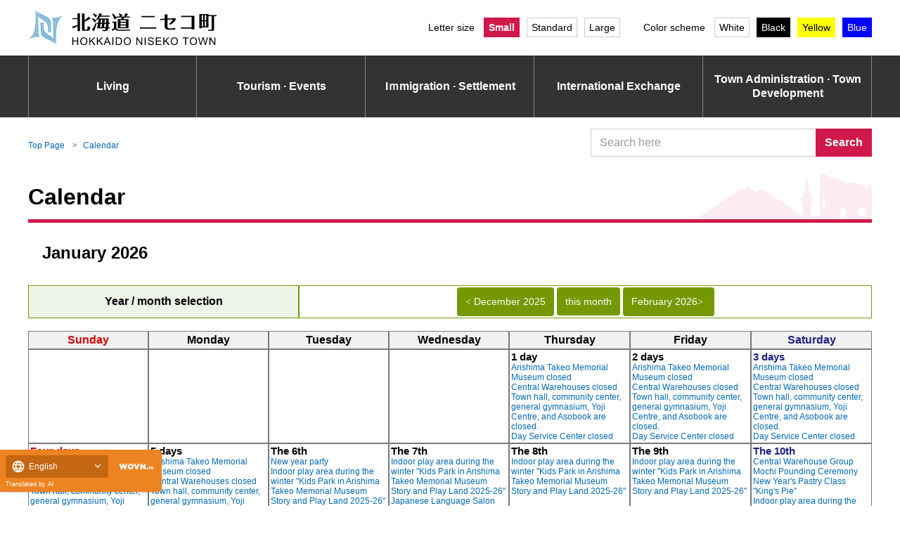

--- FILE ---
content_type: text/html; charset=UTF-8
request_url: https://www.town.niseko.lg.jp/calendar/?wovn=en
body_size: 34876
content:
﻿<!DOCTYPE html><html lang="en" wovn-isLoading=""><head prefix="og: http://ogp.me/ns# fb: http://ogp.me/ns/fb# article: http://ogp.me/ns/article#"><meta http-equiv="Content-Type" content="text/html; charset=UTF-8"><script src="https://j.wovn.io/1" async="true" data-wovnio="key=KRt_JU&amp;backend=true&amp;currentLang=en&amp;defaultLang=ja&amp;urlPattern=query&amp;version=1.24.1&amp;langParamName=wovn" data-wovnio-cache-time="202601210829+0000"> </script>
		<meta name="viewport" content="width=device-width, initial-scale=1">
<meta http-equiv="X-UA-Compatible" content="IE=edge,chrome=1">
<meta charset="UTF-8">
<meta name="description" content="This is the official website of Niseko Town, Hokkaido. We will inform you of town announcements, sightseeing information and environmental plans." data-wovn-src:-original-content="北海道ニセコ町の公式HPです。町からのお知らせや観光情報、環境計画をご案内いたします。">
<meta name="keywords" content="ニセコ,にせこ,niseko,NISEKO,北海道,虻田郡,移住,観光,ふるさと納税">
<title wovn-wait="">カレンダー | 北海道ニセコ町</title>
<link rel="shortcut icon" href="/assets/image/favicon.ico">
<meta property="og:type" content="website">
<meta property="og:url" content="" data-wovn-src:-original-content="">
<meta property="og:title" content="カレンダー | 北海道ニセコ町">
<meta property="og:image" content="/assets/image/common/og_image.png">
<meta property="og:image:width" content="1200">
<meta property="og:image:height" content="630">
<meta property="og:description" content="This is the official website of Niseko Town, Hokkaido. We will inform you of town announcements, sightseeing information and environmental plans." data-wovn-src:-original-content="北海道ニセコ町の公式HPです。町からのお知らせや観光情報、環境計画をご案内いたします。">
<meta property="og:site_name" content="Hokkaido Niseko Town" data-wovn-src:-original-content="北海道ニセコ町">
<meta property="fb:app_id" content="">

<!--link rel="stylesheet" href="/assets/css/_style.css">
<link rel="stylesheet" href="/assets/css/_color.css"-->
<link rel="stylesheet" href="/assets/css/style.css?1764126348">
<link rel="stylesheet" href="/assets/css/color.css">
<link rel="stylesheet" href="/assets/css/pages.css?1764314226">

<script type="text/javascript" src="/assets/js/jquery-3.2.1.min.js"></script>

<script async="" src="https://www.googletagmanager.com/gtag/js?id=G-613WBH7P4C"></script>
<script>
  window.dataLayer = window.dataLayer || [];
  function gtag(){dataLayer.push(arguments);}
  gtag('js', new Date());

  gtag('config', 'UA-21007259-1');
  gtag('config', 'G-613WBH7P4C');
</script>
				<style type="text/css">
html {
	font-size:62.5%;
}
.nsk-entry .nsk-main {
	width: 100%;
	max-width:100%;
}
.nsk-entry main.main-calendar{
	float: none;
	width: auto;
}
</style><link rel="alternate" hreflang="en" href="https://www.town.niseko.lg.jp/calendar?wovn=en"><link rel="alternate" hreflang="zh-Hans" href="https://www.town.niseko.lg.jp/calendar?wovn=zh-CHS"><link rel="alternate" hreflang="zh-Hant" href="https://www.town.niseko.lg.jp/calendar?wovn=zh-CHT"><link rel="alternate" hreflang="ko" href="https://www.town.niseko.lg.jp/calendar?wovn=ko"><link rel="alternate" hreflang="ja" href="https://www.town.niseko.lg.jp/calendar"><link rel="alternate" hreflang="x-default" href="https://www.town.niseko.lg.jp/calendar"></head>

<body>
<svg aria-hidden="true" style="position: absolute; width: 0; height: 0; overflow: hidden;" version="1.1" xmlns="http://www.w3.org/2000/svg" xmlns:xlink="http://www.w3.org/1999/xlink">
<defs>
<symbol id="nsk-logo-horizontal-white" viewBox="0 0 165 32">
<title>logo-horizontal-white</title>
<path fill="#fff" style="fill: var(--color1, #fff)" d="M43.207 7.789h-4.408v0.926h4.408v5.236c-1.219 0.423-2.769 0.846-4.353 1.18l-0.271 0.048 0.511 1.592c0.017 0.083 0.066 0.166 0.166 0.166s0.149-0.066 0.265-0.232c0.516-0.249 3.101-1.423 3.681-1.707v4.212h2.271v-14.852c0.064-0.114 0.12-0.245 0.162-0.383l0.004-0.014c-0.004-0.103-0.088-0.186-0.192-0.186-0.008 0-0.016 0.001-0.024 0.002l0.001-0-2.303-0.050c0.052 0.305 0.082 0.656 0.082 1.014 0 0.017-0 0.033-0 0.050v-0.003zM52.904 6.48c-0.63 0.994-1.856 2.071-3.529 3.331v-5.369c0.058-0.106 0.114-0.232 0.16-0.363l0.006-0.019c0-0 0-0.001 0-0.001 0-0.129-0.104-0.233-0.233-0.233-0.011 0-0.022 0.001-0.033 0.002l0.001-0-2.271-0.050c0.053 0.385 0.083 0.831 0.083 1.283 0 0.003 0 0.006 0 0.010v-0 12.080c0 1.027 0.133 1.806 2.121 1.806h2.7c1.227 0 2.121-0.099 2.568-3.298-0.885-0.131-1.684-0.393-2.414-0.767l0.044 0.020c0 0.032 0.001 0.071 0.001 0.109 0 0.7-0.073 1.383-0.211 2.042l0.011-0.064c-0.169 0.814-0.398 1.030-0.844 1.030h-1.111c-0.58 0-0.58-0.166-0.58-0.713v-6.363c1.815-0.659 3.378-1.441 4.834-2.377l-0.095 0.057c0.282-0.017 0.398-0.033 0.398-0.149-0.001-0.064-0.026-0.122-0.066-0.166l0 0zM61.803 8.22c0.473-0.484 0.923-0.997 1.345-1.534l0.031-0.041h8.444v-0.928h-7.802c0.249-0.381 0.398-0.646 0.614-1.043 0.184-0.166 0.249-0.232 0.249-0.331 0-0.066-0.017-0.116-0.083-0.133l-2.386-0.597c-0.395 2.113-1.351 3.957-2.707 5.426l0.007-0.007 0.746 0.547c0.518-0.405 0.978-0.807 1.416-1.232l-0.004 0.004c-0.058 1.348-0.188 2.61-0.389 3.848l0.025-0.186h-1.115v0.928h0.978c-0.233 1.515-0.533 2.83-0.914 4.109l0.055-0.215h7.537c-0.149 1.412-0.597 1.491-1.11 1.491-0.647-0.012-1.27-0.072-1.878-0.175l0.074 0.010 0.315 1.043h2.201c1.342 0 2.403-0.116 2.651-2.37h1.293v-0.927h-1.176c0.066-0.646 0.149-1.425 0.215-2.966h1.19v-0.928h-1.16c0-0.53 0.083-3.198 0.066-3.795zM64.994 9.132c-0.050 1.558-0.133 2.37-0.184 2.885h-1.326c0.083-0.646 0.282-2.32 0.331-2.884zM68.308 9.132c-0.017 0.464-0.066 2.469-0.066 2.885h-1.339c0.050-0.563 0.149-1.872 0.166-2.884zM66.456 15.909c0.083-0.53 0.215-1.524 0.365-2.966h1.392c-0.066 1.723-0.149 2.455-0.215 2.966zM62.827 15.909c0.2-0.796 0.386-1.803 0.516-2.828l0.014-0.138h1.375c-0.099 0.945-0.215 1.988-0.414 2.966zM59.148 11.915c-0.899 2.292-1.974 4.269-3.258 6.088l0.060-0.089 1.524 1.296c0.099 0.083 0.133 0.116 0.184 0.116 0.184 0 0.184-0.184 0.199-0.414 0.164-0.5 1.44-3.998 2.104-6.366zM60.606 5.652c-0.94-0.693-2.006-1.324-3.135-1.842l-0.113-0.047-0.547 0.663c0.823 0.836 1.556 1.764 2.181 2.766l0.039 0.068zM59.844 9.894c-0.969-0.671-2.078-1.307-3.24-1.847l-0.14-0.058-0.481 0.727c0.904 0.832 1.666 1.8 2.257 2.875l0.029 0.058zM80.805 6.513l1.906-0.829c-0.745-0.803-1.609-1.482-2.567-2.011l-0.053-0.027-0.762 0.497c0.502 0.673 0.891 1.465 1.12 2.321l0.011 0.048h-2.869v0.928h4.308c-0.112 0.487-0.26 0.913-0.447 1.317l0.017-0.041h-2.901v8.053h9.329v-8.056h-4.542c0.368-0.387 0.716-0.803 1.036-1.241l0.024-0.035h4.607v-0.928h-3.53c0.657-0.502 1.237-1.040 1.762-1.628l0.011-0.012c0.149-0.066 0.331-0.133 0.331-0.282-0.010-0.099-0.075-0.181-0.164-0.215l-0.002-0.001-2.22-0.812c-0.273 0.939-0.646 1.759-1.118 2.51l0.024-0.041 0.994 0.481zM85.593 11.982v1.442h-4.77v-1.442zM80.822 11.070v-1.442h4.772v1.442zM85.594 14.335v1.508h-4.772v-1.508zM77.707 7.671c-1.027-1.429-2.155-2.678-3.407-3.791l-0.023-0.020-0.746 0.563c0.798 1.339 1.515 2.889 2.069 4.514l0.052 0.175zM73.63 10.87v0.928h1.442v4.888c-0.504 0.305-1.086 0.57-1.699 0.765l-0.058 0.016 0.563 1.508c0.033 0.099 0.099 0.184 0.199 0.184 0.116 0 0.184-0.099 0.265-0.282 0.629-0.427 1.178-0.897 1.669-1.421l0.005-0.005c1.043 1.193 1.707 1.508 4.076 1.508h8.832l0.381-1.11c-1.056 0.118-2.281 0.186-3.521 0.186-0.119 0-0.239-0.001-0.358-0.002l0.018 0h-5.021c-1.458-0.002-3.217-0.234-3.217-1.957v-5.203zM112.157 15.89c-0.53 0.033-0.978 0.050-2.7 0.050h-8.982c-1.127 0-1.841-0.017-2.585-0.050v1.245c0.547-0.017 1.541-0.050 2.552-0.050h9.031c0.878 0 1.806 0.017 2.684 0.050zM110.848 5.915c-0.779 0.033-1.11 0.050-2.734 0.050h-6.131c-1.412 0-1.79-0.017-2.734-0.050v1.243c0.978-0.033 1.524-0.050 2.734-0.050h6.164c1.293 0 1.856 0.017 2.7 0.050zM115.786 9.659c0.729-0.083 2.271-0.184 2.885-0.199l0.945-0.033v6.114c0 1.541 0.762 2.469 3.48 2.469h5.717v-1.505c-0.958 0.192-2.081 0.323-3.227 0.363l-0.037 0.001h-1.624c-1.412 0-1.906-0.414-1.906-1.607v-5.965l4.524-0.232c-0.538 1.608-1.61 2.917-3.002 3.744l-0.031 0.017 0.679 0.911c2.122-0.926 3.842-2.443 4.994-4.343l0.027-0.048c0.099-0.15 0.197-0.28 0.303-0.403l-0.005 0.006-0.911-1.127c-0.812 0.116-1.69 0.184-2.455 0.215l-4.126 0.215v-2.933c0-0.083 0.083-0.447 0.083-0.514 0-0.050 0-0.099-0.282-0.116l-2.271-0.166c0.033 0.298 0.066 1.889 0.066 2.237v1.607l-0.911 0.033c-0.381 0.017-1.79 0.083-2.916 0.116zM143.158 6.958v9.017h-6.51c-1.326 0-2.37-0.033-2.95-0.050v1.143c1.243-0.033 2.455-0.050 2.966-0.050h6.496v0.713h2.455c-0.017-1.326-0.017-3.43-0.017-4.855v-3.264c0-0.798 0.017-1.806 0.033-3.761-0.63 0.033-1.326 0.050-3.165 0.050h-5.485c-1.359 0-2.303-0.033-3.099-0.050v1.16c0.679-0.033 1.458-0.050 3.099-0.050zM157.905 5.285v-1.011h-8.001v12.513h2.104v-0.779h5.899v-9.81h2.734v10.953c0 0.911-0.184 1.043-0.911 1.043-0.743-0.007-1.462-0.091-2.155-0.245l0.069 0.013 0.298 1.11h2.784c2.005 0 2.104-0.859 2.104-1.988v-10.886h2.139v-0.911zM153.133 9.626h-1.127v-4.422h1.127zM155.851 9.626h-1.143v-4.422h1.143zM153.133 15.078h-1.127v-4.542h1.127zM155.851 15.078h-1.143v-4.542h1.143z"></path>
<path fill="#fff" style="fill: var(--color1, #fff)" d="M38.663 31.381v-6.59h0.873v2.706h3.423v-2.706h0.874v6.59h-0.874v-3.106h-3.423v3.106zM45.572 28.172c-0.004-0.063-0.006-0.136-0.006-0.209 0-0.906 0.336-1.733 0.891-2.364l-0.003 0.004c0.547-0.574 1.317-0.93 2.17-0.93 0.037 0 0.073 0.001 0.11 0.002l-0.005-0c0.013-0 0.029-0 0.045-0 0.59 0 1.142 0.162 1.615 0.444l-0.014-0.008c0.484 0.29 0.866 0.704 1.109 1.2l0.007 0.017c0.243 0.497 0.385 1.082 0.385 1.7 0 0.024-0 0.048-0.001 0.072l0-0.004c0 0.020 0.001 0.043 0.001 0.067 0 0.629-0.15 1.223-0.415 1.749l0.010-0.022c-0.256 0.511-0.649 0.921-1.132 1.191l-0.014 0.007c-0.456 0.256-1.001 0.407-1.581 0.407-0.007 0-0.013-0-0.020-0h0.001c-0.015 0-0.033 0-0.051 0-0.596 0-1.153-0.167-1.626-0.457l0.014 0.008c-0.481-0.295-0.861-0.713-1.103-1.21l-0.008-0.017c-0.238-0.477-0.378-1.039-0.378-1.634 0-0.004 0-0.008 0-0.012v0.001zM46.472 28.186c-0.003 0.044-0.004 0.096-0.004 0.148 0 0.662 0.244 1.268 0.647 1.731l-0.003-0.003c0.387 0.422 0.94 0.686 1.556 0.686 0.018 0 0.036-0 0.054-0.001l-0.003 0c0.018 0.001 0.039 0.001 0.059 0.001 0.618 0 1.174-0.267 1.559-0.691l0.002-0.002c0.399-0.48 0.642-1.104 0.642-1.783 0-0.064-0.002-0.127-0.006-0.189l0 0.008c0.001-0.023 0.001-0.049 0.001-0.076 0-0.48-0.1-0.937-0.281-1.351l0.008 0.022c-0.172-0.389-0.447-0.706-0.789-0.925l-0.008-0.005c-0.325-0.206-0.72-0.328-1.143-0.328-0.010 0-0.020 0-0.030 0l0.002-0c-0.011-0-0.023-0-0.036-0-0.607 0-1.158 0.243-1.56 0.637l0-0c-0.422 0.493-0.679 1.138-0.679 1.844 0 0.098 0.005 0.194 0.015 0.289l-0.001-0.012zM53.515 31.381v-6.59h0.871v3.268l3.272-3.268h1.182l-2.762 2.67 2.883 3.919h-1.151l-2.346-3.336-1.078 1.052v2.284zM60.205 31.381v-6.59h0.872v3.268l3.272-3.268h1.182l-2.762 2.67 2.885 3.919h-1.151l-2.346-3.336-1.079 1.052v2.284zM66.209 31.381l2.531-6.59h0.94l2.699 6.59h-0.994l-0.768-1.996h-2.756l-0.722 1.996zM68.112 28.675h2.234l-0.687-1.825q-0.315-0.832-0.468-1.367c-0.099 0.488-0.221 0.91-0.374 1.317l0.019-0.058zM73.777 31.381v-6.59h0.872v6.59zM76.738 31.381v-6.59h2.271c0.044-0.001 0.095-0.002 0.147-0.002 0.363 0 0.718 0.035 1.061 0.102l-0.035-0.006c0.373 0.082 0.699 0.247 0.97 0.475l-0.003-0.003c0.347 0.297 0.615 0.676 0.775 1.107l0.006 0.019c0.164 0.444 0.259 0.956 0.259 1.491 0 0.027-0 0.053-0.001 0.080l0-0.004c0 0.021 0.001 0.045 0.001 0.070 0 0.449-0.064 0.883-0.184 1.293l0.008-0.033c-0.105 0.365-0.259 0.683-0.458 0.968l0.007-0.010c-0.165 0.235-0.364 0.433-0.592 0.593l-0.008 0.005c-0.226 0.148-0.489 0.262-0.77 0.327l-0.016 0.003c-0.304 0.073-0.653 0.116-1.012 0.116-0.016 0-0.033-0-0.049-0l0.002 0zM77.61 30.604h1.407c0.032 0.001 0.071 0.002 0.109 0.002 0.325 0 0.64-0.045 0.938-0.13l-0.024 0.006c0.231-0.070 0.429-0.188 0.592-0.342l-0.001 0.001c0.217-0.229 0.384-0.509 0.479-0.819l0.004-0.015c0.11-0.353 0.174-0.758 0.174-1.179 0-0.032-0-0.064-0.001-0.096l0 0.005c0.003-0.053 0.005-0.115 0.005-0.178 0-0.515-0.127-1-0.351-1.426l0.008 0.017c-0.187-0.332-0.472-0.591-0.815-0.74l-0.011-0.004c-0.288-0.088-0.62-0.139-0.964-0.139-0.058 0-0.115 0.001-0.173 0.004l0.008-0h-1.385zM83.673 28.172c-0.004-0.063-0.006-0.136-0.006-0.209 0-0.906 0.336-1.733 0.891-2.364l-0.003 0.004c0.547-0.573 1.316-0.93 2.169-0.93 0.037 0 0.074 0.001 0.11 0.002l-0.005-0c0.013-0 0.029-0 0.045-0 0.59 0 1.142 0.162 1.615 0.444l-0.014-0.008c0.484 0.289 0.867 0.704 1.11 1.199l0.007 0.017c0.243 0.497 0.385 1.082 0.385 1.7 0 0.024-0 0.048-0.001 0.072l0-0.004c0 0.020 0.001 0.043 0.001 0.067 0 0.629-0.15 1.223-0.415 1.749l0.010-0.022c-0.256 0.511-0.65 0.921-1.133 1.191l-0.014 0.007c-0.456 0.256-1.001 0.407-1.581 0.407-0.007 0-0.013-0-0.020-0h0.001c-0.015 0-0.033 0-0.051 0-0.596 0-1.153-0.167-1.626-0.457l0.014 0.008c-0.481-0.295-0.861-0.713-1.103-1.21l-0.008-0.017c-0.238-0.477-0.377-1.038-0.377-1.633 0-0.004 0-0.009 0-0.013v0.001zM84.569 28.185c-0.003 0.044-0.004 0.094-0.004 0.146 0 0.664 0.245 1.271 0.65 1.734l-0.003-0.003c0.387 0.422 0.94 0.686 1.556 0.686 0.018 0 0.036-0 0.054-0.001l-0.003 0c0.018 0.001 0.039 0.001 0.059 0.001 0.618 0 1.174-0.267 1.559-0.691l0.002-0.002c0.399-0.48 0.642-1.104 0.642-1.783 0-0.064-0.002-0.127-0.006-0.189l0 0.008c0.001-0.023 0.001-0.050 0.001-0.077 0-0.48-0.1-0.936-0.281-1.35l0.008 0.022c-0.172-0.389-0.447-0.706-0.789-0.925l-0.008-0.005c-0.325-0.206-0.72-0.328-1.143-0.328-0.010 0-0.021 0-0.031 0l0.002-0c-0.011-0-0.023-0-0.036-0-0.607 0-1.158 0.243-1.56 0.637l0-0c-0.424 0.493-0.682 1.14-0.682 1.846 0 0.097 0.005 0.192 0.014 0.287l-0.001-0.012zM94.752 31.381v-6.59h0.895l3.461 5.174v-5.174h0.836v6.59h-0.895l-3.461-5.178v5.178zM102.11 31.381v-6.59h0.871v6.59zM104.775 29.264l0.822-0.072c0.027 0.304 0.124 0.58 0.276 0.819l-0.004-0.007c0.167 0.228 0.391 0.405 0.653 0.509l0.010 0.004c0.287 0.124 0.621 0.196 0.973 0.196 0.014 0 0.027-0 0.041-0l-0.002 0c0.013 0 0.029 0 0.045 0 0.3 0 0.588-0.055 0.853-0.154l-0.017 0.006c0.232-0.081 0.426-0.223 0.569-0.407l0.002-0.003c0.115-0.155 0.184-0.349 0.184-0.56 0-0.001 0-0.003 0-0.004v0c0-0.005 0-0.010 0-0.016 0-0.199-0.068-0.382-0.181-0.528l0.001 0.002c-0.156-0.177-0.357-0.312-0.584-0.386l-0.009-0.003c-0.302-0.106-0.695-0.217-1.096-0.307l-0.077-0.015c-0.482-0.1-0.908-0.242-1.309-0.427l0.037 0.015c-0.289-0.143-0.527-0.351-0.699-0.607l-0.004-0.006c-0.145-0.227-0.231-0.504-0.231-0.802 0-0.007 0-0.013 0-0.020v0.001c0-0 0-0.001 0-0.001 0-0.347 0.106-0.67 0.287-0.937l-0.004 0.006c0.201-0.296 0.484-0.524 0.815-0.654l0.012-0.004c0.345-0.142 0.746-0.225 1.167-0.225 0.015 0 0.030 0 0.045 0l-0.002-0c0.019-0 0.042-0.001 0.064-0.001 0.443 0 0.865 0.087 1.25 0.245l-0.022-0.008c0.357 0.145 0.649 0.384 0.855 0.688l0.004 0.007c0.194 0.293 0.313 0.651 0.323 1.036l0 0.003-0.836 0.061c-0.020-0.377-0.192-0.71-0.455-0.943l-0.001-0.001c-0.285-0.202-0.639-0.324-1.022-0.324-0.044 0-0.088 0.002-0.132 0.005l0.006-0c-0.046-0.004-0.099-0.006-0.152-0.006-0.372 0-0.719 0.11-1.008 0.3l0.007-0.004c-0.219 0.158-0.36 0.412-0.362 0.699v0c-0 0.006-0 0.013-0 0.020 0 0.225 0.099 0.426 0.255 0.563l0.001 0.001c0.377 0.233 0.821 0.398 1.296 0.467l0.019 0.002c0.56 0.111 1.049 0.256 1.518 0.441l-0.059-0.020c0.347 0.147 0.634 0.377 0.845 0.666l0.004 0.006c0.172 0.255 0.275 0.569 0.275 0.908 0 0.010-0 0.021-0 0.031l0-0.002c-0.001 0.37-0.113 0.713-0.305 0.998l0.004-0.006c-0.213 0.318-0.507 0.566-0.853 0.719l-0.013 0.005c-0.362 0.166-0.786 0.264-1.233 0.264-0.012 0-0.024-0-0.037-0l0.002 0c-0.034 0.001-0.073 0.002-0.113 0.002-0.499 0-0.975-0.096-1.412-0.272l0.025 0.009c-0.394-0.166-0.717-0.437-0.943-0.777l-0.005-0.008c-0.221-0.334-0.355-0.743-0.361-1.183l-0-0.002zM111.782 31.381v-6.59h4.762v0.778h-3.893v2.019h3.645v0.773h-3.645v2.243h4.046v0.777zM118.421 31.381v-6.59h0.872v3.268l3.272-3.268h1.182l-2.762 2.67 2.883 3.919h-1.151l-2.346-3.336-1.079 1.052v2.284zM124.884 28.172c-0.004-0.063-0.006-0.136-0.006-0.209 0-0.906 0.336-1.733 0.891-2.364l-0.003 0.004c0.547-0.573 1.316-0.93 2.169-0.93 0.037 0 0.074 0.001 0.11 0.002l-0.005-0c0.013-0 0.029-0 0.045-0 0.59 0 1.143 0.162 1.615 0.444l-0.014-0.008c0.484 0.289 0.867 0.704 1.11 1.199l0.007 0.017c0.243 0.497 0.385 1.082 0.385 1.7 0 0.024-0 0.048-0.001 0.072l0-0.004c0 0.020 0.001 0.043 0.001 0.067 0 0.629-0.15 1.223-0.415 1.749l0.010-0.022c-0.256 0.511-0.65 0.921-1.132 1.191l-0.014 0.007c-0.456 0.256-1.001 0.407-1.581 0.407-0.007 0-0.013-0-0.020-0h0.001c-0.015 0-0.033 0-0.051 0-0.596 0-1.153-0.167-1.626-0.457l0.014 0.008c-0.481-0.295-0.861-0.713-1.103-1.21l-0.008-0.017c-0.238-0.477-0.378-1.039-0.378-1.634 0-0.004 0-0.008 0-0.012v0.001zM125.783 28.186c-0.003 0.044-0.004 0.095-0.004 0.146 0 0.663 0.245 1.269 0.649 1.733l-0.003-0.003c0.387 0.422 0.94 0.686 1.556 0.686 0.018 0 0.036-0 0.054-0.001l-0.003 0c0.018 0.001 0.039 0.001 0.059 0.001 0.618 0 1.174-0.267 1.559-0.691l0.002-0.002c0.399-0.48 0.642-1.104 0.642-1.783 0-0.064-0.002-0.127-0.006-0.189l0 0.008c0.001-0.023 0.001-0.049 0.001-0.076 0-0.48-0.1-0.937-0.281-1.351l0.008 0.022c-0.172-0.389-0.447-0.706-0.789-0.925l-0.008-0.005c-0.325-0.207-0.722-0.33-1.147-0.33-0.010 0-0.020 0-0.030 0l0.001-0c-0.011-0-0.023-0-0.036-0-0.607 0-1.158 0.243-1.56 0.637l0-0c-0.421 0.493-0.678 1.137-0.678 1.842 0 0.099 0.005 0.197 0.015 0.294l-0.001-0.012zM137.483 31.381v-5.812h-2.171v-0.778h5.223v0.778h-2.18v5.812zM141.55 28.172c-0.004-0.063-0.006-0.136-0.006-0.209 0-0.906 0.336-1.733 0.891-2.364l-0.003 0.004c0.547-0.573 1.316-0.93 2.169-0.93 0.037 0 0.074 0.001 0.11 0.002l-0.005-0c0.013-0 0.029-0 0.045-0 0.59 0 1.143 0.162 1.615 0.444l-0.014-0.008c0.484 0.289 0.867 0.704 1.11 1.199l0.007 0.017c0.243 0.497 0.385 1.082 0.385 1.7 0 0.024-0 0.048-0.001 0.072l0-0.004c0 0.020 0.001 0.043 0.001 0.067 0 0.629-0.15 1.223-0.415 1.749l0.010-0.022c-0.256 0.511-0.65 0.921-1.132 1.191l-0.014 0.007c-0.456 0.256-1.001 0.407-1.581 0.407-0.007 0-0.013-0-0.020-0h0.001c-0.015 0-0.033 0-0.051 0-0.596 0-1.153-0.167-1.626-0.457l0.014 0.008c-0.481-0.295-0.861-0.713-1.103-1.21l-0.008-0.017c-0.238-0.477-0.378-1.039-0.378-1.634 0-0.004 0-0.008 0-0.012v0.001zM142.449 28.186c-0.003 0.044-0.004 0.096-0.004 0.148 0 0.663 0.244 1.268 0.648 1.732l-0.003-0.003c0.387 0.422 0.94 0.686 1.556 0.686 0.018 0 0.036-0 0.054-0.001l-0.003 0c0.018 0.001 0.039 0.001 0.059 0.001 0.618 0 1.174-0.267 1.559-0.691l0.002-0.002c0.399-0.48 0.642-1.104 0.642-1.783 0-0.064-0.002-0.127-0.006-0.189l0 0.008c0.001-0.023 0.001-0.049 0.001-0.076 0-0.48-0.1-0.937-0.281-1.351l0.008 0.022c-0.172-0.389-0.447-0.706-0.789-0.925l-0.008-0.005c-0.325-0.207-0.722-0.33-1.147-0.33-0.010 0-0.020 0-0.030 0l0.001-0c-0.011-0-0.023-0-0.036-0-0.607 0-1.158 0.243-1.56 0.637l0-0c-0.421 0.492-0.677 1.137-0.677 1.841 0 0.099 0.005 0.198 0.015 0.294l-0.001-0.012zM150.679 31.381l-1.749-6.59h0.895l1.002 4.319q0.162 0.679 0.279 1.35 0.252-1.056 0.296-1.218l1.254-4.45h1.052l0.945 3.336c0.197 0.64 0.376 1.428 0.5 2.233l0.013 0.099q0.126-0.625 0.328-1.434l1.034-4.235h0.876l-1.807 6.589h-0.841l-1.388-5.021q-0.176-0.629-0.207-0.773-0.103 0.454-0.193 0.773l-1.398 5.021zM158.761 31.381v-6.59h0.895l3.461 5.174v-5.174h0.836v6.59h-0.895l-3.461-5.178v5.178z"></path>
<path fill="#7ab5dc" style="fill: var(--color2, #7ab5dc)" d="M12.978 7.011c3.165 1.637 5.892 3.055 5.892 10.582 0 1.121 0.648 1.78 1.561 2.692-0.517-1.561-0.462-7.747-0.462-7.747 0-7.483-9.747-6.45-13.549-12.055 0.033 0.077 0.066 0.165 0.099 0.253 1.734 3.812 4.229 5.12 6.459 6.274zM7.187 19.209v0l0.088-1.099c0.286-3.418 1.022-11.934-0.945-17.307-0.123-0.253-0.231-0.527-0.341-0.802 0.859 3.187 0.659 10.406 0.407 12.879-0.736 7.252-1.396 9.494-6.396 13.681 5.296-3.507 7.066-5.342 7.187-7.352zM18.78 18.374c-0.237 0.832-0.734 1.525-1.396 2.004l-0.011 0.007c0.413-0.127 0.888-0.201 1.38-0.201 0.556 0 1.091 0.094 1.588 0.266l-0.034-0.010-0.011-0.011c-0.658-0.543-1.175-1.233-1.504-2.022l-0.013-0.034zM7.242 20.045c-0.517 1.78-2.451 3.582-7.033 6.628 2.011-1.011 6.923-3.176 10.055-2.099-1.434-1.136-2.496-2.686-3.007-4.469l-0.015-0.062zM18.67 17.594c0-7.395-2.681-8.791-5.791-10.406-2.022-1.055-4.275-2.22-6-5.275 1.494 5.406 0.846 13.033 0.582 16.219l-0.088 1.088c-0.143 1.615 1.483 4.044 3.033 5.198-2.648-3.506-0.648-15.957-1.934-18.538 3.055 3.989 8.912 4.033 8.912 10.593 0 0.703 0.066 2.978-0.275 3.866 1.11-0.857 1.56-1.659 1.56-2.747z"></path>
<path fill="#7ab5dc" style="fill: var(--color2, #7ab5dc)" d="M12.34 14.407c0 7.395 2.681 8.791 5.78 10.406 2.022 1.055 4.275 2.22 6 5.275-1.494-5.406-0.846-13.022-0.582-16.219l0.088-1.088c0.143-1.615-1.483-4.044-3.033-5.198 2.648 3.506 0.648 15.957 1.934 18.538-3.055-3.989-8.912-4.033-8.912-10.593 0-0.703-0.066-2.978 0.275-3.866-1.098 0.844-1.549 1.658-1.549 2.746zM23.768 11.958c0.517-1.78 2.451-3.582 7.033-6.628-2.011 1.011-6.923 3.176-10.055 2.099 1.436 1.134 2.498 2.684 3.007 4.468l0.015 0.062zM12.23 13.615c0.234-0.833 0.732-1.527 1.396-2.004l0.011-0.007c-0.413 0.127-0.888 0.201-1.38 0.201-0.556 0-1.091-0.094-1.588-0.266l0.034 0.010 0.011 0.011c0.658 0.543 1.175 1.233 1.504 2.021l0.013 0.034zM18.032 24.978c-3.165-1.637-5.892-3.055-5.892-10.582 0-1.121-0.648-1.78-1.561-2.692 0.506 1.561 0.462 7.747 0.462 7.747 0 7.483 9.747 6.45 13.549 12.055-0.029-0.064-0.059-0.144-0.084-0.227l-0.004-0.015c-1.745-3.823-4.24-5.12-6.47-6.285zM30.999 5.429c-5.296 3.506-7.058 5.339-7.176 7.365v0l-0.088 1.099c-0.296 3.418-1.022 11.934 0.945 17.307 0.123 0.253 0.231 0.527 0.341 0.802-0.859-3.187-0.659-10.406-0.406-12.879 0.736-7.265 1.395-9.507 6.384-13.694z"></path>
</symbol>
<symbol id="nsk-logo-text" viewBox="0 0 139 32">
<title>logo-text</title>
<path d="M5.074 4.637h-4.837v1.016h4.837v5.747c-1.337 0.464-3.039 0.929-4.777 1.295l-0.297 0.052 0.561 1.747c0.018 0.091 0.073 0.182 0.182 0.182s0.164-0.073 0.291-0.255c0.566-0.273 3.403-1.561 4.040-1.873v4.623h2.492v-16.3c0.070-0.125 0.132-0.269 0.178-0.421l0.004-0.016c-0.004-0.113-0.097-0.204-0.211-0.204-0.009 0-0.018 0.001-0.027 0.002l0.001-0-2.528-0.055c0.058 0.335 0.090 0.72 0.090 1.113 0 0.018-0 0.036-0 0.054l0-0.003zM15.716 3.201c-0.691 1.091-2.037 2.273-3.874 3.655v-5.892c0.064-0.117 0.125-0.255 0.176-0.398l0.006-0.020c0-0 0-0.001 0-0.001 0-0.141-0.115-0.256-0.256-0.256-0.012 0-0.024 0.001-0.036 0.003l0.001-0-2.492-0.055c0.058 0.423 0.091 0.912 0.091 1.408 0 0.004 0 0.007 0 0.011v-0.001 13.258c0 1.128 0.146 1.982 2.328 1.982h2.964c1.347 0 2.328-0.109 2.819-3.619-0.971-0.144-1.848-0.431-2.65-0.842l0.048 0.022c0 0.036 0.001 0.078 0.001 0.12 0 0.768-0.080 1.518-0.231 2.241l0.012-0.071c-0.186 0.894-0.437 1.13-0.927 1.13h-1.22c-0.636 0-0.636-0.182-0.636-0.782v-6.983c1.992-0.723 3.708-1.582 5.305-2.609l-0.104 0.063c0.309-0.018 0.436-0.036 0.436-0.164-0.001-0.070-0.029-0.134-0.073-0.182l0 0zM25.483 5.11c0.519-0.531 1.013-1.094 1.476-1.683l0.034-0.045h9.267v-1.018h-8.562c0.273-0.418 0.436-0.709 0.674-1.145 0.202-0.182 0.273-0.255 0.273-0.364 0-0.073-0.018-0.127-0.091-0.145l-2.619-0.655c-0.433 2.319-1.483 4.343-2.971 5.955l0.007-0.008 0.818 0.6c0.569-0.445 1.074-0.886 1.554-1.352l-0.005 0.005c-0.064 1.48-0.207 2.864-0.427 4.223l0.027-0.204h-1.223v1.018h1.073c-0.256 1.663-0.585 3.106-1.003 4.51l0.060-0.236h8.272c-0.164 1.549-0.655 1.637-1.218 1.637-0.71-0.014-1.394-0.079-2.061-0.193l0.081 0.011 0.346 1.145h2.416c1.473 0 2.637-0.127 2.91-2.601h1.419v-1.018h-1.291c0.073-0.709 0.164-1.564 0.236-3.255h1.306v-1.018h-1.273c0-0.582 0.091-3.51 0.073-4.165zM28.985 6.111c-0.055 1.71-0.145 2.601-0.202 3.166h-1.455c0.091-0.709 0.309-2.546 0.364-3.166zM32.622 6.111c-0.018 0.509-0.073 2.71-0.073 3.166h-1.47c0.055-0.618 0.164-2.055 0.182-3.166zM30.589 13.549c0.091-0.582 0.236-1.673 0.4-3.255h1.528c-0.073 1.891-0.164 2.694-0.236 3.255zM26.606 13.549c0.219-0.874 0.423-1.979 0.566-3.104l0.016-0.152h1.509c-0.109 1.037-0.236 2.182-0.455 3.255zM22.569 9.166c-0.986 2.515-2.166 4.685-3.575 6.681l0.066-0.098 1.673 1.422c0.109 0.091 0.145 0.127 0.202 0.127 0.202 0 0.202-0.202 0.218-0.455 0.18-0.548 1.58-4.388 2.31-6.987zM24.169 2.291c-1.031-0.761-2.202-1.453-3.44-2.022l-0.124-0.051-0.6 0.727c0.903 0.917 1.707 1.936 2.394 3.036l0.043 0.074zM23.333 6.947c-1.064-0.737-2.281-1.434-3.556-2.027l-0.154-0.064-0.527 0.798c0.992 0.913 1.829 1.975 2.477 3.155l0.032 0.064zM46.338 3.237l2.091-0.909c-0.818-0.881-1.766-1.626-2.817-2.208l-0.058-0.029-0.837 0.546c0.551 0.739 0.978 1.607 1.229 2.548l0.012 0.053h-3.149v1.018h4.728c-0.123 0.535-0.285 1.002-0.49 1.445l0.019-0.045h-3.184v8.838h10.238v-8.841h-4.984c0.404-0.424 0.786-0.881 1.137-1.362l0.027-0.039h5.056v-1.018h-3.874c0.721-0.551 1.358-1.141 1.934-1.787l0.012-0.013c0.164-0.073 0.364-0.145 0.364-0.309-0.011-0.109-0.083-0.198-0.18-0.236l-0.002-0.001-2.437-0.891c-0.3 1.031-0.709 1.93-1.227 2.755l0.026-0.045 1.091 0.527zM51.592 9.239v1.582h-5.236v-1.582zM46.356 8.238v-1.582h5.238v1.582zM51.594 11.821v1.655h-5.238v-1.655zM42.937 4.508c-1.127-1.569-2.365-2.939-3.739-4.161l-0.025-0.022-0.818 0.618c0.876 1.47 1.663 3.171 2.271 4.954l0.057 0.192zM38.463 8.018v1.018h1.582v5.365c-0.553 0.335-1.192 0.626-1.864 0.839l-0.063 0.017 0.618 1.655c0.036 0.109 0.109 0.202 0.218 0.202 0.127 0 0.202-0.109 0.291-0.309 0.691-0.469 1.293-0.985 1.831-1.56l0.006-0.006c1.145 1.309 1.873 1.655 4.474 1.655h9.693l0.418-1.218c-1.159 0.13-2.503 0.204-3.865 0.204-0.131 0-0.262-0.001-0.392-0.002l0.020 0h-5.51c-1.6-0.002-3.531-0.257-3.531-2.148v-5.71zM80.746 13.528c-0.582 0.036-1.073 0.055-2.964 0.055h-9.858c-1.237 0-2.021-0.018-2.837-0.055v1.366c0.6-0.018 1.691-0.055 2.801-0.055h9.911c0.964 0 1.982 0.018 2.946 0.055zM79.309 2.58c-0.855 0.036-1.218 0.055-3.001 0.055h-6.729c-1.549 0-1.964-0.018-3.001-0.055v1.364c1.073-0.036 1.673-0.055 3.001-0.055h6.765c1.418 0 2.037 0.018 2.964 0.055zM84.729 6.689c0.8-0.091 2.492-0.202 3.166-0.218l1.037-0.036v6.711c0 1.691 0.837 2.71 3.819 2.71h6.274v-1.652c-1.051 0.211-2.284 0.354-3.542 0.399l-0.041 0.001h-1.782c-1.549 0-2.091-0.455-2.091-1.764v-6.547l4.965-0.255c-0.59 1.765-1.767 3.201-3.295 4.109l-0.034 0.019 0.746 1c2.329-1.016 4.216-2.681 5.481-4.766l0.030-0.053c0.109-0.165 0.217-0.307 0.332-0.443l-0.005 0.006-1-1.237c-0.891 0.127-1.855 0.202-2.694 0.236l-4.528 0.236v-3.219c0-0.091 0.091-0.491 0.091-0.564 0-0.055 0-0.109-0.309-0.127l-2.492-0.182c0.036 0.327 0.073 2.073 0.073 2.455v1.764l-1 0.036c-0.418 0.018-1.964 0.091-3.201 0.127zM114.769 3.725v9.896h-7.144c-1.455 0-2.601-0.036-3.237-0.055v1.255c1.364-0.036 2.694-0.055 3.255-0.055h7.129v0.782h2.694c-0.018-1.455-0.018-3.764-0.018-5.329v-3.583c0-0.876 0.018-1.982 0.036-4.128-0.691 0.036-1.455 0.055-3.474 0.055h-6.020c-1.491 0-2.528-0.036-3.401-0.055v1.273c0.746-0.036 1.6-0.055 3.401-0.055zM130.955 1.889v-1.109h-8.781v13.733h2.31v-0.855h6.474v-10.766h3.001v12.021c0 1-0.202 1.145-1 1.145-0.815-0.007-1.605-0.1-2.365-0.269l0.075 0.014 0.327 1.218h3.055c2.201 0 2.31-0.943 2.31-2.182v-11.948h2.347v-1zM125.717 6.653h-1.237v-4.853h1.237zM128.7 6.653h-1.255v-4.853h1.255zM125.717 12.637h-1.237v-4.984h1.237zM128.7 12.637h-1.255v-4.984h1.255z"></path>
<path d="M0.087 31.877v-7.232h0.958v2.97h3.757v-2.97h0.959v7.232h-0.959v-3.409h-3.757v3.409zM7.67 28.355c-0.004-0.069-0.007-0.149-0.007-0.23 0-0.994 0.369-1.902 0.978-2.594l-0.004 0.004c0.6-0.63 1.445-1.021 2.381-1.021 0.040 0 0.081 0.001 0.121 0.002l-0.006-0c0.015-0 0.032-0 0.049-0 0.648 0 1.254 0.178 1.772 0.487l-0.016-0.009c0.531 0.318 0.951 0.773 1.217 1.317l0.008 0.018c0.267 0.546 0.422 1.188 0.422 1.866 0 0.026-0 0.053-0.001 0.079l0-0.004c0 0.022 0.001 0.047 0.001 0.073 0 0.69-0.164 1.343-0.456 1.919l0.011-0.024c-0.281 0.561-0.713 1.011-1.242 1.307l-0.015 0.008c-0.501 0.281-1.099 0.447-1.735 0.447-0.007 0-0.015-0-0.022-0h0.001c-0.017 0-0.036 0-0.056 0-0.654 0-1.265-0.184-1.785-0.502l0.015 0.009c-0.528-0.324-0.945-0.782-1.21-1.328l-0.008-0.019c-0.262-0.523-0.415-1.14-0.415-1.793 0-0.004 0-0.008 0-0.013v0.001zM8.657 28.37c-0.003 0.049-0.005 0.105-0.005 0.163 0 0.727 0.268 1.391 0.71 1.9l-0.003-0.004c0.424 0.463 1.032 0.753 1.707 0.753 0.020 0 0.039-0 0.059-0.001l-0.003 0c0.019 0.001 0.042 0.001 0.065 0.001 0.679 0 1.289-0.293 1.711-0.759l0.002-0.002c0.438-0.527 0.704-1.211 0.704-1.957 0-0.070-0.002-0.139-0.007-0.207l0.001 0.009c0.001-0.025 0.001-0.054 0.001-0.083 0-0.527-0.11-1.029-0.309-1.483l0.009 0.024c-0.189-0.427-0.49-0.775-0.866-1.016l-0.009-0.006c-0.356-0.226-0.79-0.36-1.255-0.36-0.011 0-0.022 0-0.033 0l0.002-0c-0.012-0-0.026-0-0.040-0-0.666 0-1.271 0.266-1.712 0.699l0-0c-0.464 0.541-0.746 1.249-0.746 2.023 0 0.107 0.005 0.213 0.016 0.318l-0.001-0.013zM16.387 31.877v-7.232h0.956v3.587l3.591-3.587h1.297l-3.031 2.931 3.164 4.301h-1.264l-2.575-3.661-1.183 1.154v2.506zM23.729 31.877v-7.232h0.957v3.587l3.591-3.587h1.297l-3.031 2.931 3.166 4.301h-1.263l-2.575-3.661-1.184 1.154v2.506zM30.319 31.877l2.778-7.232h1.031l2.962 7.232h-1.090l-0.843-2.19h-3.024l-0.792 2.19zM32.407 28.907h2.452l-0.754-2.003q-0.346-0.913-0.513-1.5c-0.108 0.536-0.243 0.999-0.411 1.445l0.021-0.064zM38.624 31.877v-7.232h0.957v7.232zM41.874 31.877v-7.232h2.492c0.048-0.001 0.105-0.002 0.162-0.002 0.398 0 0.788 0.039 1.164 0.112l-0.038-0.006c0.409 0.090 0.767 0.271 1.065 0.521l-0.004-0.003c0.381 0.326 0.675 0.742 0.851 1.215l0.007 0.020c0.18 0.487 0.284 1.049 0.284 1.636 0 0.029-0 0.058-0.001 0.087l0-0.004c0 0.023 0.001 0.050 0.001 0.076 0 0.493-0.071 0.969-0.202 1.419l0.009-0.036c-0.115 0.4-0.284 0.75-0.503 1.062l0.008-0.011c-0.181 0.258-0.4 0.476-0.65 0.65l-0.008 0.006c-0.248 0.162-0.536 0.287-0.845 0.359l-0.018 0.004c-0.334 0.081-0.717 0.127-1.111 0.127-0.018 0-0.036-0-0.054-0l0.003 0zM42.831 31.023h1.544c0.036 0.001 0.078 0.002 0.12 0.002 0.357 0 0.702-0.050 1.029-0.143l-0.026 0.006c0.253-0.077 0.471-0.206 0.649-0.376l-0.001 0.001c0.239-0.251 0.421-0.558 0.526-0.899l0.004-0.016c0.121-0.387 0.191-0.832 0.191-1.293 0-0.035-0-0.070-0.001-0.105l0 0.005c0.004-0.058 0.006-0.127 0.006-0.195 0-0.565-0.139-1.097-0.385-1.565l0.009 0.018c-0.205-0.365-0.518-0.648-0.894-0.812l-0.012-0.005c-0.317-0.097-0.681-0.153-1.057-0.153-0.063 0-0.127 0.002-0.189 0.005l0.009-0h-1.52zM49.486 28.355c-0.004-0.069-0.007-0.149-0.007-0.23 0-0.994 0.369-1.902 0.978-2.594l-0.004 0.004c0.6-0.629 1.445-1.020 2.381-1.020 0.041 0 0.081 0.001 0.121 0.002l-0.006-0c0.015-0 0.032-0 0.049-0 0.648 0 1.254 0.178 1.772 0.487l-0.016-0.009c0.531 0.318 0.951 0.772 1.218 1.316l0.008 0.018c0.267 0.546 0.422 1.188 0.422 1.866 0 0.026-0 0.053-0.001 0.079l0-0.004c0 0.022 0.001 0.047 0.001 0.073 0 0.69-0.164 1.343-0.456 1.919l0.011-0.024c-0.281 0.561-0.713 1.011-1.243 1.307l-0.015 0.008c-0.501 0.281-1.099 0.447-1.735 0.447-0.007 0-0.015-0-0.022-0h0.001c-0.017 0-0.036 0-0.056 0-0.654 0-1.265-0.184-1.785-0.502l0.015 0.009c-0.528-0.324-0.945-0.782-1.21-1.328l-0.008-0.019c-0.261-0.523-0.414-1.14-0.414-1.792 0-0.005 0-0.009 0-0.014v0.001zM50.469 28.369c-0.003 0.048-0.004 0.104-0.004 0.16 0 0.729 0.269 1.394 0.713 1.903l-0.003-0.003c0.424 0.463 1.032 0.753 1.707 0.753 0.020 0 0.039-0 0.059-0.001l-0.003 0c0.019 0.001 0.042 0.001 0.065 0.001 0.679 0 1.289-0.293 1.711-0.759l0.002-0.002c0.438-0.527 0.704-1.211 0.704-1.957 0-0.070-0.002-0.139-0.007-0.207l0.001 0.009c0.001-0.025 0.001-0.055 0.001-0.084 0-0.527-0.11-1.028-0.308-1.481l0.009 0.024c-0.189-0.427-0.49-0.775-0.866-1.016l-0.009-0.006c-0.356-0.226-0.79-0.36-1.255-0.36-0.011 0-0.023 0-0.034 0l0.002-0c-0.012-0-0.026-0-0.040-0-0.666 0-1.271 0.266-1.712 0.699l0-0c-0.465 0.541-0.748 1.251-0.748 2.026 0 0.106 0.005 0.211 0.016 0.315l-0.001-0.013zM61.645 31.877v-7.232h0.982l3.799 5.678v-5.678h0.917v7.232h-0.982l-3.799-5.683v5.683zM69.72 31.877v-7.232h0.956v7.232zM72.644 29.553l0.903-0.079c0.029 0.333 0.137 0.637 0.303 0.899l-0.005-0.008c0.183 0.25 0.43 0.444 0.716 0.559l0.011 0.004c0.315 0.136 0.682 0.215 1.068 0.215 0.015 0 0.030-0 0.045-0l-0.002 0c0.015 0 0.032 0 0.049 0 0.33 0 0.645-0.060 0.936-0.169l-0.018 0.006c0.255-0.089 0.468-0.245 0.624-0.446l0.002-0.003c0.126-0.17 0.202-0.383 0.202-0.614 0-0.002 0-0.003 0-0.005v0c0-0.005 0-0.011 0-0.017 0-0.219-0.074-0.42-0.199-0.58l0.002 0.002c-0.171-0.194-0.391-0.342-0.641-0.424l-0.010-0.003c-0.332-0.117-0.763-0.238-1.203-0.337l-0.085-0.016c-0.53-0.109-0.996-0.265-1.437-0.468l0.041 0.017c-0.317-0.157-0.578-0.386-0.767-0.667l-0.004-0.007c-0.159-0.249-0.254-0.553-0.254-0.88 0-0.007 0-0.015 0-0.022v0.001c0-0 0-0.001 0-0.002 0-0.381 0.116-0.735 0.315-1.029l-0.004 0.006c0.221-0.325 0.531-0.576 0.895-0.718l0.013-0.005c0.379-0.156 0.819-0.247 1.28-0.247 0.016 0 0.033 0 0.049 0l-0.002-0c0.021-0 0.046-0.001 0.070-0.001 0.486 0 0.949 0.096 1.372 0.269l-0.024-0.009c0.391 0.159 0.713 0.422 0.938 0.755l0.005 0.007c0.213 0.322 0.344 0.714 0.355 1.137l0 0.003-0.917 0.067c-0.022-0.414-0.21-0.779-0.499-1.035l-0.002-0.001c-0.312-0.222-0.702-0.355-1.122-0.355-0.049 0-0.097 0.002-0.145 0.005l0.006-0c-0.050-0.004-0.108-0.007-0.167-0.007-0.408 0-0.789 0.121-1.106 0.33l0.008-0.005c-0.24 0.174-0.395 0.452-0.397 0.767v0c-0 0.007-0 0.014-0 0.022 0 0.247 0.108 0.468 0.28 0.618l0.001 0.001c0.414 0.255 0.901 0.437 1.422 0.513l0.021 0.002c0.615 0.122 1.151 0.281 1.666 0.484l-0.065-0.022c0.381 0.161 0.696 0.414 0.928 0.731l0.004 0.006c0.189 0.28 0.301 0.625 0.301 0.996 0 0.011-0 0.023-0 0.034l0-0.002c-0.001 0.406-0.124 0.782-0.335 1.095l0.004-0.007c-0.234 0.349-0.556 0.621-0.936 0.789l-0.014 0.005c-0.398 0.183-0.863 0.289-1.353 0.289-0.013 0-0.027-0-0.040-0l0.002 0c-0.037 0.001-0.080 0.002-0.124 0.002-0.548 0-1.071-0.106-1.549-0.298l0.028 0.010c-0.432-0.183-0.787-0.479-1.035-0.852l-0.005-0.008c-0.243-0.367-0.39-0.816-0.397-1.298l-0-0.002zM80.335 31.877v-7.232h5.226v0.853h-4.272v2.215h4.001v0.849h-4.001v2.462h4.44v0.853zM87.621 31.877v-7.232h0.957v3.587l3.591-3.587h1.297l-3.031 2.931 3.164 4.301h-1.263l-2.575-3.661-1.184 1.154v2.506zM94.714 28.355c-0.004-0.069-0.007-0.149-0.007-0.23 0-0.994 0.369-1.902 0.978-2.594l-0.004 0.004c0.6-0.629 1.445-1.020 2.381-1.020 0.041 0 0.081 0.001 0.121 0.002l-0.006-0c0.015-0 0.032-0 0.049-0 0.648 0 1.254 0.178 1.772 0.487l-0.016-0.009c0.531 0.318 0.951 0.772 1.218 1.316l0.008 0.018c0.266 0.546 0.422 1.188 0.422 1.866 0 0.026-0 0.053-0.001 0.079l0-0.004c0 0.022 0.001 0.047 0.001 0.073 0 0.69-0.164 1.343-0.456 1.919l0.011-0.024c-0.281 0.561-0.713 1.011-1.243 1.307l-0.015 0.008c-0.501 0.281-1.099 0.447-1.735 0.447-0.007 0-0.015-0-0.022-0h0.001c-0.017 0-0.036 0-0.056 0-0.654 0-1.265-0.184-1.785-0.502l0.015 0.009c-0.528-0.324-0.945-0.782-1.21-1.328l-0.008-0.019c-0.262-0.523-0.415-1.14-0.415-1.793 0-0.004 0-0.008 0-0.013v0.001zM95.701 28.37c-0.003 0.048-0.004 0.104-0.004 0.161 0 0.728 0.269 1.393 0.712 1.902l-0.003-0.003c0.424 0.463 1.032 0.753 1.707 0.753 0.020 0 0.039-0 0.059-0.001l-0.003 0c0.019 0.001 0.042 0.001 0.065 0.001 0.679 0 1.289-0.293 1.711-0.759l0.002-0.002c0.438-0.527 0.704-1.211 0.704-1.957 0-0.070-0.002-0.139-0.007-0.207l0.001 0.009c0.001-0.025 0.001-0.054 0.001-0.083 0-0.527-0.11-1.029-0.309-1.483l0.009 0.024c-0.189-0.427-0.49-0.775-0.866-1.016l-0.009-0.006c-0.357-0.227-0.792-0.363-1.259-0.363-0.011 0-0.022 0-0.032 0l0.002-0c-0.012-0-0.026-0-0.040-0-0.666 0-1.271 0.266-1.712 0.699l0-0c-0.463 0.541-0.744 1.248-0.744 2.022 0 0.109 0.006 0.216 0.016 0.322l-0.001-0.013zM108.541 31.877v-6.379h-2.382v-0.853h5.733v0.853h-2.392v6.379zM113.005 28.355c-0.004-0.069-0.007-0.149-0.007-0.23 0-0.994 0.369-1.902 0.978-2.594l-0.004 0.004c0.6-0.629 1.445-1.020 2.381-1.020 0.041 0 0.081 0.001 0.121 0.002l-0.006-0c0.015-0 0.032-0 0.049-0 0.648 0 1.254 0.178 1.772 0.487l-0.016-0.009c0.531 0.318 0.951 0.772 1.218 1.316l0.008 0.018c0.266 0.546 0.422 1.188 0.422 1.866 0 0.026-0 0.053-0.001 0.079l0-0.004c0 0.022 0.001 0.047 0.001 0.073 0 0.69-0.164 1.343-0.456 1.919l0.011-0.024c-0.281 0.561-0.713 1.011-1.243 1.307l-0.015 0.008c-0.501 0.281-1.099 0.447-1.735 0.447-0.007 0-0.015-0-0.022-0h0.001c-0.017 0-0.036 0-0.056 0-0.654 0-1.265-0.184-1.785-0.502l0.015 0.009c-0.528-0.324-0.945-0.782-1.21-1.328l-0.008-0.019c-0.262-0.523-0.415-1.14-0.415-1.793 0-0.004 0-0.008 0-0.013v0.001zM113.992 28.37c-0.003 0.049-0.005 0.105-0.005 0.163 0 0.727 0.268 1.392 0.711 1.901l-0.003-0.003c0.424 0.463 1.032 0.753 1.707 0.753 0.020 0 0.039-0 0.059-0.001l-0.003 0c0.019 0.001 0.042 0.001 0.065 0.001 0.679 0 1.289-0.293 1.711-0.759l0.002-0.002c0.438-0.527 0.704-1.211 0.704-1.957 0-0.070-0.002-0.139-0.007-0.207l0.001 0.009c0.001-0.025 0.001-0.054 0.001-0.083 0-0.527-0.11-1.029-0.309-1.483l0.009 0.024c-0.189-0.427-0.49-0.775-0.866-1.016l-0.009-0.006c-0.357-0.227-0.792-0.363-1.259-0.363-0.011 0-0.022 0-0.032 0l0.002-0c-0.012-0-0.026-0-0.040-0-0.666 0-1.271 0.266-1.712 0.699l0-0c-0.462 0.54-0.743 1.247-0.743 2.020 0 0.109 0.006 0.217 0.017 0.323l-0.001-0.013zM123.024 31.877l-1.92-7.232h0.982l1.1 4.74q0.178 0.745 0.306 1.482 0.276-1.159 0.325-1.337l1.376-4.884h1.154l1.037 3.661c0.216 0.703 0.412 1.567 0.549 2.451l0.014 0.108q0.138-0.686 0.36-1.573l1.135-4.648h0.962l-1.984 7.231h-0.923l-1.524-5.51q-0.193-0.69-0.227-0.849-0.113 0.498-0.212 0.849l-1.534 5.51zM131.894 31.877v-7.232h0.982l3.799 5.678v-5.678h0.917v7.232h-0.982l-3.799-5.683v5.683z"></path>
</symbol>
<symbol id="nsk-logo-img" viewBox="0 0 31 32">
<title>logo-img</title>
<path fill="#7ab5dc" style="fill: var(--color2, #7ab5dc)" d="M12.978 7.011c3.165 1.638 5.89 3.055 5.89 10.583 0 1.121 0.649 1.78 1.561 2.692-0.516-1.561-0.461-7.747-0.461-7.747 0-7.484-9.75-6.45-13.55-12.055 0.033 0.077 0.066 0.165 0.099 0.253 1.736 3.813 4.231 5.121 6.462 6.274zM7.185 19.209v0l0.092-1.099c0.283-3.417 1.022-11.934-0.945-17.309-0.121-0.253-0.231-0.528-0.341-0.802 0.857 3.187 0.659 10.407 0.407 12.879-0.739 7.256-1.398 9.495-6.398 13.682 5.299-3.506 7.065-5.34 7.187-7.352zM18.779 18.374c-0.237 0.831-0.734 1.524-1.396 2.003l-0.011 0.007c0.413-0.127 0.888-0.201 1.38-0.201 0.556 0 1.090 0.094 1.588 0.266l-0.034-0.010-0.011-0.011c-0.657-0.543-1.173-1.232-1.502-2.020l-0.013-0.034zM7.242 20.044c-0.516 1.78-2.451 3.583-7.033 6.626 2.011-1.011 6.924-3.179 10.055-2.099-1.434-1.135-2.495-2.684-3.006-4.465l-0.015-0.062zM18.671 17.592c0-7.396-2.685-8.792-5.793-10.407-2.022-1.055-4.275-2.22-6-5.275 1.494 5.407 0.848 13.033 0.582 16.22l-0.088 1.088c-0.141 1.615 1.484 4.044 3.033 5.198-2.649-3.506-0.649-15.956-1.934-18.538 3.055 3.989 8.912 4.033 8.912 10.593 0 0.706 0.066 2.978-0.275 3.868 0.932-0.577 1.548-1.588 1.563-2.745l0-0.002z"></path>
<path fill="#7ab5dc" style="fill: var(--color2, #7ab5dc)" d="M12.341 14.407c0 7.396 2.685 8.792 5.781 10.407 2.022 1.055 4.275 2.22 6 5.275-1.494-5.407-0.848-13.022-0.582-16.22l0.088-1.088c0.141-1.615-1.484-4.044-3.033-5.198 2.649 3.506 0.649 15.956 1.934 18.538-3.055-3.989-8.912-4.033-8.912-10.593 0-0.707-0.066-2.978 0.275-3.868-0.927 0.58-1.538 1.591-1.55 2.745v0.002zM23.77 11.956c0.516-1.78 2.451-3.583 7.033-6.626-2.011 1.011-6.924 3.179-10.055 2.099 1.436 1.133 2.497 2.683 3.006 4.466l0.015 0.062zM12.232 13.616c0.234-0.833 0.732-1.526 1.396-2.003l0.011-0.007c-0.413 0.127-0.888 0.201-1.38 0.201-0.556 0-1.090-0.094-1.588-0.266l0.034 0.010 0.011 0.011c0.657 0.543 1.174 1.232 1.503 2.020l0.013 0.034zM18.034 24.978c-3.165-1.638-5.89-3.055-5.89-10.583 0-1.121-0.649-1.78-1.561-2.692 0.506 1.561 0.461 7.747 0.461 7.747 0 7.484 9.75 6.45 13.55 12.055-0.029-0.064-0.059-0.144-0.084-0.227l-0.004-0.015c-1.749-3.821-4.245-5.121-6.474-6.286zM31 5.429c-5.299 3.506-7.055 5.34-7.176 7.362v0l-0.088 1.099c-0.297 3.417-1.022 11.934 0.945 17.309 0.121 0.253 0.231 0.528 0.341 0.802-0.857-3.187-0.659-10.407-0.407-12.879 0.736-7.264 1.395-9.506 6.385-13.693z"></path>
</symbol>
<symbol id="nsk-logo-vertical" viewBox="0 0 45 32">
<title>logo-vertical</title>
<path fill="#7ab5dc" style="fill: var(--color2, #7ab5dc)" d="M20.566 4.706c2.125 1.099 3.954 2.051 3.954 7.104 0 0.752 0.435 1.195 1.047 1.807-0.347-1.047-0.31-5.2-0.31-5.2 0-5.023-6.543-4.33-9.095-8.092 0.022 0.052 0.044 0.111 0.066 0.17 1.165 2.56 2.839 3.438 4.337 4.212zM16.679 12.895v0l0.059-0.738c0.192-2.294 0.686-8.011-0.634-11.618-0.081-0.17-0.155-0.354-0.229-0.538 0.575 2.139 0.443 6.986 0.273 8.645-0.494 4.87-0.937 6.374-4.293 9.185 3.555-2.353 4.743-3.585 4.824-4.935zM24.461 12.334c-0.118 0.494-0.413 0.915-0.944 1.351 0.278-0.086 0.597-0.135 0.928-0.135 0.373 0 0.731 0.063 1.064 0.178l-0.023-0.007-0.007-0.007c-0.479-0.479-0.863-0.863-1.018-1.379zM16.716 13.455c-0.347 1.195-1.645 2.405-4.721 4.448 1.351-0.679 4.646-2.132 6.75-1.409-0.893-0.686-1.822-1.985-2.029-3.039zM24.388 11.81c0-4.965-1.8-5.901-3.888-6.986-1.357-0.708-2.869-1.49-4.028-3.541 1.003 3.629 0.568 8.749 0.391 10.888l-0.059 0.73c-0.096 1.084 0.996 2.715 2.035 3.489-1.778-2.353-0.435-10.711-1.298-12.445 2.051 2.678 5.983 2.708 5.983 7.112 0 0.472 0.044 1.999-0.184 2.597 0.745-0.576 1.047-1.114 1.047-1.845z"></path>
<path fill="#7ab5dc" style="fill: var(--color2, #7ab5dc)" d="M20.138 9.671c0 4.965 1.8 5.901 3.88 6.986 1.357 0.708 2.869 1.49 4.028 3.541-1.003-3.629-0.568-8.741-0.391-10.888l0.059-0.73c0.096-1.084-0.996-2.715-2.035-3.489 1.778 2.353 0.435 10.711 1.298 12.445-2.052-2.678-5.984-2.708-5.984-7.112 0-0.472-0.044-1.999 0.184-2.597-0.737 0.568-1.039 1.114-1.039 1.844zM27.81 8.026c0.347-1.195 1.645-2.405 4.721-4.448-1.351 0.679-4.646 2.132-6.75 1.409 0.892 0.686 1.821 1.977 2.028 3.040zM20.065 9.14c0.118-0.494 0.413-0.922 0.944-1.351-0.278 0.086-0.597 0.135-0.928 0.135-0.373 0-0.731-0.063-1.064-0.178l0.023 0.007 0.007 0.007c0.479 0.479 0.863 0.863 1.018 1.379zM23.96 16.767c-2.125-1.099-3.954-2.051-3.954-7.104 0-0.752-0.435-1.195-1.047-1.807 0.339 1.047 0.31 5.2 0.31 5.2 0 5.023 6.543 4.33 9.095 8.092-0.019-0.043-0.040-0.097-0.056-0.152l-0.003-0.010c-1.173-2.567-2.847-3.438-4.345-4.22zM32.663 3.644c-3.555 2.353-4.737 3.585-4.817 4.942v0l-0.059 0.738c-0.199 2.294-0.686 8.011 0.634 11.618 0.081 0.17 0.155 0.354 0.229 0.538-0.575-2.139-0.443-6.986-0.273-8.645 0.495-4.878 0.937-6.382 4.286-9.193z"></path>
<path fill="#fff" style="fill: var(--color1, #fff)" d="M26.807 31.993c0-0.007 0.007-0.015 0.029-0.022 0.026-0.014 0.048-0.032 0.067-0.052l0-0c0.103-0.103 0.103-0.236 0.103-0.501v-0.398h-0.022v-0.288c0-0.044-0.015-0.066-0.059-0.073-0.008 0-0.037-0.007-0.052-0.007s-0.022 0-0.022-0.015c0-0.007 0.007-0.014 0.029-0.014 0.074 0 0.155 0.007 0.192 0.007 0.030 0 0.118-0.007 0.17-0.007 0.022 0 0.029 0 0.029 0.014 0 0.008-0.007 0.015-0.022 0.015-0.002-0-0.004-0-0.006-0-0.011 0-0.022 0.003-0.031 0.008l0-0c-0.037 0.007-0.044 0.029-0.052 0.073v0.539c0 0.059 0.007 0.125 0.007 0.192 0 0.003 0 0.008 0 0.012 0 0.080-0.011 0.157-0.031 0.23l0.001-0.006c-0.048 0.11-0.128 0.198-0.227 0.257l-0.003 0.001c-0.015 0.007-0.036 0.022-0.066 0.036-0.007 0.005-0.016 0.008-0.025 0.008-0.002 0-0.003-0-0.005-0l0 0c-0.007 0.001-0.007-0.006-0.007-0.006zM34.56 31.653c-0.089-0.081-0.258-0.258-0.398-0.398-0.148-0.148-0.295-0.317-0.324-0.339h-0.007l0.015 0.553c0 0.103 0.022 0.14 0.044 0.147 0.019 0.005 0.040 0.008 0.062 0.008 0.004 0 0.009-0 0.013-0l-0.001 0c0.015 0 0.022 0 0.022 0.007s-0.015 0.015-0.030 0.015c-0.088 0-0.14-0.007-0.17-0.007-0.014 0-0.074 0.007-0.147 0.007-0.015 0-0.029 0-0.029-0.015 0-0.007 0.007-0.007 0.021-0.007 0.003 0 0.006 0 0.010 0 0.018 0 0.035-0.003 0.051-0.008l-0.001 0c0.036-0.007 0.036-0.051 0.044-0.17l0.015-0.796c0-0.029 0.007-0.044 0.015-0.044 0.014 0 0.029 0.015 0.052 0.044 0.014 0.014 0.221 0.236 0.42 0.435 0.089 0.089 0.273 0.288 0.295 0.31h0.007l-0.014-0.605c0-0.082-0.015-0.111-0.044-0.118-0.018-0.005-0.040-0.008-0.061-0.008-0.004 0-0.009 0-0.013 0l0.001-0c-0.015 0-0.022-0.007-0.022-0.014s0.015-0.015 0.037-0.015c0.074 0 0.132 0.008 0.162 0.008 0.015 0 0.066-0.008 0.133-0.008 0.015 0 0.029 0 0.029 0.015 0 0.007-0.007 0.014-0.022 0.014-0.002-0-0.003-0-0.005-0-0.011 0-0.022 0.003-0.031 0.008l0-0c-0.036 0.007-0.052 0.036-0.052 0.118l-0.015 0.848c0 0.029-0.007 0.044-0.014 0.044-0.017 0-0.032-0.015-0.046-0.030zM23.82 31.661c-0.007 0-0.016 0.001-0.025 0.001-0.28 0-0.506-0.227-0.506-0.506 0-0.006 0-0.013 0-0.019l-0 0.001c-0-0.002-0-0.005-0-0.008 0-0.29 0.235-0.525 0.525-0.525 0.013 0 0.025 0 0.038 0.001l-0.002-0c0.017-0.002 0.037-0.003 0.057-0.003 0.27 0 0.489 0.219 0.489 0.489 0 0.005-0 0.011-0 0.016l0-0.001c0 0.005 0 0.011 0 0.017 0 0.296-0.24 0.536-0.536 0.536-0.009 0-0.017-0-0.026-0.001l0.001 0zM23.473 31.1c0 0.281 0.155 0.501 0.414 0.501 0.103 0 0.317-0.044 0.317-0.435 0-0.302-0.177-0.486-0.398-0.486-0.157-0-0.334 0.088-0.334 0.42zM12.26 31.661c-0.009 0.001-0.019 0.001-0.029 0.001-0.277 0-0.502-0.225-0.502-0.502 0-0.008 0-0.016 0.001-0.024l-0 0.001c-0-0.002-0-0.005-0-0.008 0-0.29 0.235-0.525 0.525-0.525 0.013 0 0.025 0 0.038 0.001l-0.002-0c0.017-0.002 0.037-0.003 0.057-0.003 0.27 0 0.49 0.219 0.49 0.49 0 0.005-0 0.011-0 0.016l0-0.001c0 0.005 0 0.011 0 0.017 0 0.296-0.24 0.537-0.537 0.537-0.009 0-0.017-0-0.026-0.001l0.001 0zM11.914 31.1c0 0.281 0.155 0.501 0.413 0.501 0.096 0 0.317-0.044 0.317-0.435 0-0.302-0.177-0.486-0.398-0.486-0.155-0.001-0.332 0.088-0.332 0.42zM32.421 31.653c-0.022 0-0.036 0-0.036-0.007s0.007-0.007 0.022-0.015c0.010-0.003 0.017-0.011 0.017-0.022 0-0.003-0.001-0.006-0.002-0.009l0 0-0.11-0.288c0-0.007-0.007-0.007-0.015-0.007h-0.311v-0.007c-0.007 0-0.007 0-0.014 0.007l-0.074 0.191c-0.011 0.024-0.019 0.051-0.022 0.080l-0 0.001c0 0.025 0.020 0.045 0.045 0.045 0.002 0 0.004-0 0.007-0l-0 0h0.022c0.015 0 0.022 0 0.022 0.007s-0.007 0.015-0.022 0.015c-0.044 0-0.103-0.007-0.14-0.007-0.015 0-0.089 0.007-0.162 0.007-0.014 0-0.022 0-0.022-0.015 0-0.007 0.007-0.007 0.014-0.007h0.044c0.059-0.008 0.089-0.052 0.118-0.119l0.339-0.848c0.015-0.036 0.022-0.052 0.037-0.052s0.022 0.015 0.036 0.044c0.029 0.073 0.251 0.627 0.332 0.826 0.052 0.118 0.089 0.14 0.118 0.148 0.015 0.005 0.032 0.008 0.050 0.008 0.003 0 0.007-0 0.010-0l-0 0c0.007 0 0.014 0 0.014 0.007s-0.014 0.014-0.059 0.014zM32.14 30.893l-0.125 0.332c0 0.007 0 0.007 0.007 0.007h0.243c0 0 0 0 0.001 0 0.004 0 0.007-0.003 0.007-0.007 0 0 0 0 0-0v0l-0.118-0.332c0-0.007 0-0.015-0.007-0.015s-0.008 0.008-0.008 0.015zM28.894 31.653c-0.022 0-0.036 0-0.036-0.007s0.007-0.007 0.022-0.015c0.010-0.002 0.017-0.011 0.017-0.021 0-0.003-0.001-0.006-0.002-0.009l0 0-0.11-0.288c0-0.007-0.008-0.007-0.015-0.007h-0.31v-0.007c-0.007 0-0.007 0-0.014 0.007l-0.074 0.191c-0.011 0.024-0.019 0.051-0.022 0.080l-0 0.001c0 0.025 0.020 0.045 0.045 0.045 0.002 0 0.005-0 0.007-0l-0 0h0.022c0.014 0 0.022 0 0.022 0.007s-0.008 0.015-0.022 0.015c-0.044 0-0.103-0.007-0.14-0.007-0.015 0-0.089 0.007-0.162 0.007-0.014 0-0.022 0-0.022-0.015 0-0.007 0.008-0.007 0.015-0.007h0.045c0.059-0.008 0.088-0.052 0.117-0.119l0.339-0.848c0.015-0.036 0.022-0.052 0.037-0.052s0.022 0.015 0.036 0.044c0.029 0.073 0.251 0.627 0.332 0.826 0.052 0.118 0.089 0.14 0.118 0.148 0.015 0.005 0.032 0.008 0.050 0.008 0.003 0 0.007-0 0.010-0l-0 0c0.007 0 0.014 0 0.014 0.007s-0.014 0.014-0.059 0.014zM28.607 30.893l-0.126 0.332c0 0.007 0 0.007 0.007 0.007h0.244c0 0 0 0 0.001 0 0.004 0 0.007-0.003 0.007-0.007 0 0 0 0 0-0v0l-0.117-0.332c0-0.007 0-0.015-0.008-0.015s-0.007 0.008-0.007 0.015zM21.496 31.646c-0.035-0.005-0.075-0.008-0.116-0.008-0.006 0-0.012 0-0.018 0h-0.168c-0.015 0-0.029-0.007-0.029-0.015s0.007-0.008 0.022-0.008c0.003 0 0.007 0.001 0.011 0.001 0.015 0 0.029-0.003 0.042-0.008l-0.001 0c0.029-0.008 0.036-0.036 0.036-0.073 0.007-0.060 0.007-0.163 0.007-0.288v-0.517c0-0.044-0.014-0.066-0.059-0.073-0.007 0-0.036-0.007-0.052-0.007s-0.022 0-0.022-0.015c0-0.007 0.007-0.014 0.030-0.014 0.074 0 0.155 0.007 0.192 0.007 0.044 0 0.126-0.007 0.206-0.007 0.027-0.004 0.059-0.006 0.091-0.006 0.171 0 0.327 0.061 0.449 0.162l-0.001-0.001c0.082 0.088 0.133 0.207 0.133 0.337 0 0.001 0 0.002 0 0.002v-0c0 0.002 0 0.004 0 0.006 0 0.143-0.056 0.274-0.148 0.37l0-0c-0.106 0.101-0.25 0.164-0.408 0.164-0.015 0-0.030-0.001-0.044-0.002l0.002 0c-0.051 0-0.102-0.007-0.154-0.007zM21.459 30.694c-0.015 0.008-0.015 0.015-0.015 0.030v0.443h0.008v0.273c-0 0.001-0 0.003-0 0.005 0 0.035 0.005 0.069 0.015 0.101l-0.001-0.002c0.040 0.033 0.091 0.054 0.148 0.054 0.010 0 0.020-0.001 0.030-0.002l-0.001 0c0.010 0.001 0.021 0.001 0.032 0.001 0.105 0 0.202-0.037 0.278-0.098l-0.001 0.001c0.070-0.075 0.113-0.177 0.113-0.288 0-0.018-0.001-0.036-0.003-0.053l0 0.002c0-0.004 0-0.008 0-0.012 0-0.127-0.051-0.243-0.133-0.328l0 0c-0.095-0.083-0.219-0.134-0.356-0.134-0.010 0-0.020 0-0.029 0.001l0.001-0c-0.029 0-0.073 0.008-0.088 0.008zM18.383 31.653c-0.022 0-0.036 0-0.036-0.007s0.007-0.007 0.022-0.015c0.009-0.003 0.016-0.011 0.016-0.022 0-0.003-0.001-0.006-0.002-0.009l0 0-0.11-0.288c0-0.007-0.007-0.007-0.015-0.007h-0.31v-0.007c-0.008 0-0.008 0-0.015 0.007l-0.074 0.191c-0.011 0.024-0.018 0.051-0.022 0.080l-0 0.001c0 0.025 0.020 0.045 0.045 0.045 0.002 0 0.004-0 0.007-0l-0 0h0.022c0.015 0 0.022 0 0.022 0.007s-0.007 0.015-0.022 0.015c-0.044 0-0.103-0.007-0.14-0.007-0.015 0-0.089 0.007-0.162 0.007-0.014 0-0.022 0-0.022-0.015 0-0.007 0.007-0.007 0.014-0.007h0.044c0.059-0.008 0.089-0.052 0.118-0.119l0.339-0.848c0.015-0.036 0.022-0.052 0.037-0.052s0.022 0.015 0.036 0.044c0.029 0.073 0.251 0.627 0.332 0.826 0.052 0.118 0.089 0.14 0.118 0.148 0.015 0.005 0.032 0.008 0.049 0.008 0.003 0 0.007-0 0.010-0l-0 0c0.007 0 0.014 0 0.014 0.007s-0.014 0.014-0.059 0.014zM18.102 30.893l-0.125 0.332c0 0.007 0 0.007 0.007 0.007h0.243c0 0 0.001 0 0.001 0 0.004 0 0.007-0.003 0.007-0.007v0l-0.118-0.332c0-0.007 0-0.015-0.007-0.015s-0.008 0.008-0.008 0.015zM16.753 31.653h-0.096c-0.068-0.008-0.127-0.041-0.169-0.088l-0-0c-0.060-0.052-0.324-0.362-0.354-0.406l-0.015-0.023h-0.007v0.126c0 0.126 0 0.228 0.007 0.288-0 0.003-0.001 0.006-0.001 0.009 0 0.032 0.022 0.058 0.052 0.065l0 0c0.022 0 0.052 0.007 0.067 0.007 0.006 0.001 0.011 0.003 0.014 0.007v0c0 0.007-0.007 0.014-0.021 0.014-0.074 0-0.162-0.007-0.193-0.007s-0.117 0.007-0.169 0.007c-0.015 0-0.029-0.007-0.029-0.014s0.007-0.007 0.022-0.007c0.003 0 0.007 0.001 0.011 0.001 0.015 0 0.029-0.003 0.041-0.008l-0.001 0c0.030-0.008 0.037-0.036 0.037-0.074 0.007-0.059 0.007-0.162 0.007-0.288v-0.524c0-0.045-0.014-0.066-0.059-0.074-0.007 0-0.036-0.007-0.052-0.007s-0.022 0-0.022-0.015c0-0.008 0.007-0.015 0.029-0.015 0.074 0 0.155 0.007 0.192 0.007 0.029 0 0.118-0.007 0.162-0.007 0.022 0 0.029 0 0.029 0.015 0 0.007-0.007 0.015-0.022 0.015-0.002-0-0.003-0-0.005-0-0.011 0-0.022 0.003-0.031 0.007l0-0c-0.037 0.008-0.044 0.029-0.052 0.074v0.339h0.007c0.051-0.052 0.251-0.251 0.288-0.295s0.067-0.081 0.067-0.104c0-0.015-0.008-0.022-0.022-0.029-0.015 0-0.015-0.007-0.015-0.015s0.007-0.014 0.022-0.014c0.029 0 0.103 0.007 0.14 0.007 0.044 0 0.118-0.007 0.155-0.007 0.015 0 0.022 0 0.022 0.014 0 0.008-0.007 0.015-0.022 0.015-0.030 0.002-0.057 0.007-0.084 0.015l0.003-0.001c-0.058 0.023-0.107 0.059-0.146 0.103l-0 0c-0.045 0.037-0.244 0.244-0.296 0.296 0.052 0.066 0.31 0.346 0.369 0.398 0.053 0.060 0.117 0.11 0.188 0.146l0.004 0.002c0.024 0.011 0.051 0.019 0.080 0.022l0.001 0c0.007 0 0.014 0 0.014 0.007s-0.007 0.014-0.029 0.014zM14.798 31.653h-0.096c-0.068-0.008-0.127-0.041-0.169-0.088l-0-0c-0.059-0.052-0.324-0.362-0.354-0.406l-0.014-0.023h-0.008v0.126c-0.001 0.020-0.001 0.044-0.001 0.068 0 0.077 0.003 0.154 0.009 0.23l-0.001-0.010c-0 0.003-0.001 0.006-0.001 0.009 0 0.032 0.022 0.058 0.052 0.064l0 0c0.022 0 0.052 0.007 0.067 0.007 0.006 0.001 0.011 0.004 0.015 0.007v0c0 0.007-0.008 0.014-0.022 0.014-0.074 0-0.162-0.007-0.192-0.007s-0.118 0.007-0.17 0.007c-0.015 0-0.029-0.007-0.029-0.014s0.007-0.007 0.022-0.007c0.003 0 0.007 0 0.011 0 0.015 0 0.029-0.003 0.042-0.008l-0.001 0c0.029-0.008 0.036-0.036 0.036-0.074 0.007-0.059 0.007-0.162 0.007-0.288v-0.524c0-0.045-0.014-0.066-0.059-0.074-0.007 0-0.036-0.007-0.052-0.007s-0.022 0-0.022-0.015c0-0.008 0.007-0.015 0.029-0.015 0.074 0 0.155 0.007 0.192 0.007 0.030 0 0.118-0.007 0.162-0.007 0.022 0 0.030 0 0.030 0.015 0 0.007-0.007 0.015-0.022 0.015-0.002-0-0.003-0-0.005-0-0.011 0-0.022 0.003-0.031 0.007l0-0c-0.036 0.008-0.044 0.029-0.052 0.074v0.339h0.007c0.052-0.052 0.251-0.251 0.288-0.295s0.067-0.081 0.067-0.104c0-0.015-0.007-0.022-0.022-0.029-0.015 0-0.015-0.007-0.015-0.015s0.008-0.014 0.022-0.014c0.029 0 0.103 0.007 0.14 0.007 0.045 0 0.118-0.007 0.155-0.007 0.015 0 0.022 0 0.022 0.014 0 0.008-0.007 0.015-0.022 0.015-0.030 0.002-0.057 0.007-0.084 0.015l0.003-0.001c-0.058 0.023-0.108 0.059-0.147 0.103l-0 0c-0.044 0.037-0.244 0.244-0.296 0.296 0.052 0.066 0.31 0.346 0.369 0.398 0.053 0.060 0.117 0.11 0.189 0.146l0.004 0.002c0.024 0.011 0.051 0.019 0.080 0.022l0.001 0c0.007 0 0.014 0 0.014 0.007s-0.007 0.014-0.029 0.014zM19.836 31.639c-0.029 0-0.118 0.007-0.17 0.007-0.014 0-0.029-0.007-0.029-0.015s0.007-0.007 0.022-0.007c0.003 0 0.007 0.001 0.011 0.001 0.015 0 0.029-0.003 0.041-0.008l-0.001 0c0.029-0.007 0.036-0.029 0.036-0.066 0.007-0.059 0.007-0.162 0.007-0.295v-0.524c0-0.044-0.015-0.066-0.044-0.073-0.012-0.005-0.026-0.008-0.041-0.008-0.004 0-0.008 0-0.011 0.001l0-0c-0.014 0-0.022 0-0.022-0.015 0-0.007 0.007-0.007 0.029-0.007 0.052 0 0.133 0.007 0.177 0.007 0.037 0 0.11-0.007 0.162-0.007 0.015 0 0.030 0 0.030 0.007s-0.007 0.015-0.022 0.015c-0.002-0-0.003-0-0.005-0-0.011 0-0.022 0.003-0.031 0.008l0-0c-0.036 0.007-0.044 0.029-0.052 0.073v0.524c0 0.133 0 0.236 0.007 0.295 0.007 0.037 0.015 0.059 0.052 0.066 0.022 0 0.052 0.008 0.066 0.008 0-0 0.001-0 0.002-0 0.008 0 0.015 0.003 0.021 0.007l-0-0c0 0.007-0.007 0.015-0.022 0.015-0.088 0.001-0.177-0.007-0.214-0.007zM10.453 31.639c-0.030 0-0.118 0.007-0.17 0.007-0.022 0-0.029-0.007-0.029-0.015s0.007-0.007 0.022-0.007c0.003 0 0.007 0.001 0.011 0.001 0.015 0 0.029-0.003 0.042-0.008l-0.001 0c0.029-0.007 0.036-0.036 0.036-0.074 0.007-0.059 0.007-0.162 0.007-0.288v-0.119c0-0.007-0.007-0.007-0.007-0.007h-0.516c-0.007 0-0.007 0-0.007 0.007v0.119c0 0.125 0 0.229 0.007 0.288 0.007 0.036 0.015 0.066 0.052 0.074 0.022 0 0.051 0.008 0.067 0.008 0-0 0.001-0 0.001-0 0.008 0 0.015 0.003 0.021 0.007l-0-0c0 0.007-0.007 0.015-0.030 0.015-0.089 0-0.17-0.007-0.214-0.007-0.029 0-0.118 0.007-0.169 0.007-0.015 0-0.030-0.007-0.030-0.015s0.007-0.007 0.022-0.007c0.003 0 0.007 0.001 0.011 0.001 0.015 0 0.029-0.003 0.041-0.008l-0.001 0c0.029-0.007 0.037-0.036 0.037-0.074 0.007-0.059 0.007-0.162 0.007-0.288v-0.524c0-0.044-0.014-0.066-0.059-0.073-0.007 0-0.037-0.007-0.052-0.007s-0.022 0-0.022-0.015c0-0.007 0.007-0.014 0.030-0.014 0.074 0 0.155 0.007 0.192 0.007 0.030 0 0.118-0.007 0.17-0.007 0.022 0 0.029 0 0.029 0.014 0 0.008-0.007 0.015-0.022 0.015-0.001-0-0.002-0-0.003-0-0.012 0-0.024 0.003-0.034 0.008l0-0c-0.037 0.007-0.044 0.029-0.052 0.073v0.317c0 0.007 0.007 0.007 0.007 0.007h0.516c0.007 0 0.007 0 0.007-0.007v-0.317c0-0.044-0.015-0.066-0.059-0.073-0.007 0-0.036-0.007-0.052-0.007s-0.022 0-0.022-0.015c0-0.007 0.007-0.014 0.029-0.014 0.074 0 0.155 0.007 0.192 0.007 0.029 0 0.118-0.007 0.17-0.007 0.022 0 0.029 0 0.029 0.014 0 0.008-0.007 0.015-0.022 0.015-0.001-0-0.001-0-0.002-0-0.012 0-0.024 0.003-0.034 0.008l0.001-0c-0.036 0.007-0.044 0.029-0.051 0.073v0.524c0 0.125 0 0.229 0.007 0.288 0.008 0.036 0.015 0.066 0.052 0.074 0.022 0 0.052 0.008 0.067 0.008 0 0 0.001-0 0.001-0 0.008 0 0.015 0.003 0.021 0.007l-0-0c0 0.007-0.008 0.015-0.030 0.015-0.090-0-0.171-0.008-0.215-0.008zM30.362 31.631c-0.029 0-0.118 0.007-0.17 0.007-0.015 0-0.029-0.007-0.029-0.015s0.007-0.008 0.022-0.008c0.003 0 0.007 0.001 0.011 0.001 0.015 0 0.029-0.003 0.041-0.008l-0.001 0c0.030-0.008 0.037-0.036 0.037-0.073 0.007-0.060 0.007-0.163 0.007-0.288v-0.229h-0.014v-0.288c0-0.044-0.015-0.066-0.060-0.073-0.007 0-0.036-0.007-0.052-0.007s-0.022 0-0.022-0.015c0-0.007 0.007-0.014 0.030-0.014 0.073 0 0.155 0.007 0.192 0.007 0.059 0 0.133-0.007 0.199-0.007 0.009-0.001 0.020-0.001 0.031-0.001 0.083 0 0.159 0.028 0.22 0.075l-0.001-0.001c0.041 0.042 0.066 0.1 0.067 0.163v0c0 0.003 0 0.006 0 0.009 0 0.174-0.141 0.316-0.316 0.316-0.006 0-0.012-0-0.017-0l0.001 0h-0.029c-0.007 0-0.015 0-0.015-0.015 0-0.007 0.007-0.015 0.036-0.015 0.105-0.017 0.185-0.107 0.185-0.216 0-0.002-0-0.004-0-0.006v0c0-0.003 0-0.006 0-0.009 0-0.075-0.031-0.142-0.081-0.19l-0-0c-0.035-0.032-0.082-0.051-0.133-0.052h-0c-0.003-0-0.007-0.001-0.011-0.001-0.015 0-0.029 0.003-0.041 0.008l0.001-0c-0.007 0-0.007 0.007-0.007 0.022v0.539c0 0.125 0 0.229 0.007 0.288 0.007 0.036 0.014 0.066 0.052 0.073 0.022 0 0.052 0.007 0.066 0.007 0-0 0.001-0 0.002-0 0.008 0 0.015 0.003 0.021 0.008l-0-0c0 0.007-0.007 0.015-0.022 0.015-0.088 0-0.176-0.007-0.206-0.007zM4.677 28.348l-3.452-2.914c-0.141-0.12-0.269-0.246-0.387-0.38l-0.003-0.004c0.029 0.302 0.044 0.553 0.044 0.745v2.11c0 0.17 0.007 0.302 0.11 0.391-0.383-0.11-0.412-0.376-0.412-0.753v-2.906c0.003-0.032 0.004-0.070 0.004-0.107 0-0.181-0.034-0.355-0.096-0.515l0.003 0.010c0.118 0.103 0.221 0.214 0.317 0.31l0.184 0.184c0.708 0.648 1.557 1.38 2.604 2.221 0.767 0.612 1.21 1.202 1.468 1.977zM4.95 28.274c-0.096-0.199-0.147-0.428-0.147-0.944v-2.907c-0.002-0.020-0.003-0.044-0.003-0.067 0-0.328 0.23-0.602 0.537-0.669l0.005-0.001c-0.136 0.106-0.222 0.27-0.222 0.454 0 0.009 0 0.018 0.001 0.027l-0-0.001v4.507c-0.052-0.14-0.111-0.273-0.17-0.399zM14.495 28.097c0.126-0.136 0.306-0.22 0.505-0.22 0.048 0 0.095 0.005 0.141 0.014l-0.004-0.001c0.094 0.044 0.205 0.082 0.32 0.109l0.012 0.002c0.392 0.097 0.843 0.152 1.306 0.152 0.315 0 0.624-0.026 0.926-0.075l-0.033 0.004c0.738-0.148 1.114-0.465 1.114-0.952 0-0.517-0.753-0.885-1.889-1.276l-0.192-0.067c-1.055-0.36-1.637-0.561-1.637-1.18 0-0.169 0.077-0.32 0.198-0.42l0.001-0.001c0.443-0.399 1.497-0.48 2.279-0.391 0.192 0.022 0.347 0.036 0.48 0.044 0.309 0.029 0.538 0.31 0.737 0.627-0.536-0.334-1.187-0.532-1.884-0.532-0.020 0-0.039 0-0.059 0l0.003-0h-0.022c-0.029 0-0.066 0.007-0.096 0.007-0.863 0.059-1.697 0.531-0.966 1.018 0.974 0.553 3.467 0.9 3.467 2.021 0 1.027-0.952 1.439-2.397 1.439-1.371 0-2.021-0.339-2.308-0.325zM39.059 25.98c0-1.328 1.351-2.405 3.025-2.405s3.032 1.077 3.024 2.405c0 1.328-1.35 2.405-3.024 2.405-1.667 0-3.025-1.076-3.025-2.405zM40.033 24.476c-0.305 0.34-0.491 0.792-0.491 1.287 0 0.077 0.004 0.152 0.013 0.227l-0.001-0.009c0.14 1.239 1.387 2.25 2.781 2.25 0.018 0 0.040 0.001 0.061 0.001 0.687 0 1.307-0.289 1.744-0.752l0.001-0.001c0.305-0.34 0.491-0.792 0.491-1.287 0-0.077-0.004-0.152-0.013-0.227l0.001 0.009c-0.14-1.239-1.387-2.25-2.781-2.25-0.018-0-0.040-0.001-0.061-0.001-0.687 0-1.307 0.289-1.744 0.752l-0.001 0.001zM35.061 28.34c0.118-0.114 0.192-0.275 0.192-0.452 0-0.002 0-0.004-0-0.006v0c-0.002-0.030-0.010-0.057-0.023-0.082l0.001 0.001c0.417 0.243 0.901 0.43 1.415 0.533l0.030 0.005zM31.063 28.34c0.288-0.081 0.561-0.222 0.648-0.413 0.059 0.185 0.258 0.324 0.56 0.413zM9.198 28.34c0.288-0.081 0.568-0.222 0.648-0.421 0.081 0.199 0.362 0.339 0.657 0.421zM0.007 28.34c0.257-0.062 0.459-0.252 0.537-0.496l0.001-0.005c0.014 0.245 0.187 0.445 0.417 0.501l0.004 0.001zM22.735 28.333h0.007c0.885-0.332 3.032-0.317 3.739-0.309h0.148c0.013-0 0.027-0 0.042-0 0.395 0 0.763 0.116 1.072 0.315l-0.008-0.005zM33.94 26.961c-0.73-0.479-1.424-0.929-1.984-1.040 0.561-0.118 1.225-0.583 1.771-0.966l0.273-0.192c0.177-0.126 0.376-0.251 0.605-0.383 0.506-0.29 1.091-0.524 1.711-0.67l0.045-0.009c-0.147 0.063-0.266 0.122-0.381 0.187l0.020-0.010-1.129 0.678-2.036 1.24 2.574 1.66-0.036-0.029c0.067 0.044 0.133 0.096 0.206 0.14l0.096 0.066c0.35 0.228 0.761 0.459 1.187 0.664l0.068 0.029c-0.953-0.038-2.029-0.746-2.988-1.366zM33.004 26.85l-0.214-0.155c-0.224-0.16-0.419-0.343-0.586-0.548l-0.004-0.005v1.756c0.007 0.17 0.015 0.302 0.118 0.391-0.361-0.096-0.568-0.273-0.568-0.494h-0.007v-1.866c0.568 0.015 1.35 0.524 2.169 1.055 0.377 0.251 0.774 0.502 1.173 0.73 0.064 0.033 0.109 0.095 0.118 0.169l0 0.001c-0.001 0.165-0.069 0.313-0.177 0.42l-0 0c-0.105-0.222-1.41-1.003-2.022-1.453zM31.271 27.802v-3.637c0-0.007 0-0.015 0-0.023 0-0.19-0.093-0.358-0.235-0.462l-0.002-0.001c0.332 0.081 0.657 0.251 0.657 0.486v3.637c0 0.236-0.324 0.398-0.657 0.486 0.144-0.113 0.236-0.287 0.236-0.483 0-0.001 0-0.003 0-0.004v0zM9.886 27.802h-0.007v-3.637h0.007c0-0.236 0.324-0.398 0.657-0.486-0.144 0.105-0.237 0.273-0.237 0.463 0 0.008 0 0.016 0.001 0.024l-0-0.001v3.637c-0.001 0.010-0.001 0.021-0.001 0.032 0 0.187 0.093 0.353 0.235 0.453l0.002 0.001c-0.333-0.081-0.657-0.25-0.657-0.486zM9.406 27.802v-3.637c0-0.007 0-0.015 0-0.023 0-0.19-0.093-0.359-0.235-0.463l-0.002-0.001c0.332 0.081 0.657 0.251 0.657 0.486v3.637c0 0.236-0.324 0.398-0.657 0.486 0.144-0.113 0.236-0.287 0.236-0.482 0-0.002 0-0.003-0-0.005v0zM0.222 27.809v-3.637c0-0.007 0-0.015 0-0.024 0-0.183-0.083-0.347-0.214-0.455l-0.001-0.001c0.1 0.047 0.184 0.096 0.265 0.151l-0.006-0.004c0.007 0.007 0.022 0.015 0.030 0.023l0.014 0.014c0.221 0.177 0.221 0.472 0.221 0.76v2.906c0.002 0.019 0.003 0.040 0.003 0.062 0 0.328-0.225 0.604-0.529 0.682l-0.005 0.001c0.136-0.104 0.222-0.267 0.222-0.45 0-0.011-0-0.021-0.001-0.031l0 0.001zM26.896 27.986c0.278-0.070 0.514-0.218 0.692-0.419l0.001-0.001c-0.014 0.057-0.021 0.122-0.021 0.19 0 0.196 0.066 0.377 0.177 0.521l-0.001-0.002c-0.243-0.15-0.531-0.252-0.84-0.287l-0.009-0.001zM22.964 27.802v-3.637c0-0.009 0.001-0.018 0.001-0.029 0-0.162-0.065-0.308-0.17-0.414l0 0c0.561 0.28 0.642 0.612 0.642 0.907v2.5c0 0.34-0.089 0.915-0.679 1.144 0.127-0.102 0.207-0.257 0.207-0.431 0-0.014-0.001-0.029-0.002-0.043l0 0.002zM23.481 27.145v-1.276c0.907 0.014 2.183 0 2.198 0 0.214 0 0.362 0.066 0.576 0.435-0.148-0.111-0.251-0.148-0.694-0.148h-1.623v1.114c0.001 0.026 0.002 0.057 0.002 0.088 0 0.139-0.014 0.274-0.040 0.405l0.002-0.013c0.151-0.024 0.325-0.038 0.503-0.038 0.036 0 0.071 0.001 0.107 0.002l-0.005-0v0.015h1.749c0.531 0 1.040-0.044 1.276-0.177-0.226 0.251-0.546 0.415-0.904 0.435l-0.003 0h-0.147c-0.642-0.007-2.471-0.015-3.474 0.228 0.293-0.236 0.479-0.595 0.479-0.997 0-0.026-0.001-0.051-0.002-0.076l0 0.003zM39.613 25.973c-0.008-0.065-0.013-0.14-0.013-0.216 0-0.479 0.181-0.916 0.479-1.246l-0.001 0.002c0.424-0.455 1.027-0.738 1.696-0.738 0.024 0 0.047 0 0.071 0.001l-0.003-0c1.365 0 2.589 0.988 2.73 2.205 0.008 0.065 0.013 0.14 0.013 0.216 0 0.479-0.181 0.916-0.479 1.246l0.001-0.002c-0.424 0.455-1.028 0.739-1.697 0.739-0.023 0-0.046-0-0.069-0.001l0.003 0c-1.373-0.001-2.597-0.989-2.73-2.206zM40.099 25.959c0.206 1.128 1.269 2.035 2.368 2.035 1.092 0 1.814-0.907 1.608-2.035s-1.268-2.035-2.368-2.035-1.822 0.914-1.608 2.035zM15.477 27.935c-0.576-0.133-0.774-0.457-0.989-1.003 0.339 0.501 1.232 0.893 1.999 0.893 1.048 0 1.859-0.096 1.859-0.62 0-0.804-3.784-0.871-3.784-2.523-0-0.841 1.283-1.173 2.257-1.173 0.878 0 1.829 0.126 2.125 0.126-0.391 0.177-0.648 0.185-1.387 0.096-0.797-0.088-1.866-0.007-2.323 0.406-0.133 0.109-0.218 0.273-0.221 0.457v0.001c0 0.657 0.598 0.863 1.675 1.232l0.192 0.067c1.112 0.383 1.851 0.737 1.851 1.224 0 0.458-0.362 0.76-1.077 0.9-0.24 0.046-0.517 0.072-0.799 0.072-0.010 0-0.021-0-0.031-0h0.002c-0.479-0.002-0.944-0.058-1.39-0.162l0.042 0.008zM14.429 26.94c0.155 0.398 0.302 0.678 0.576 0.862-0.215 0.018-0.407 0.107-0.554 0.244l0.001-0c0.014-0.136 0.022-0.294 0.022-0.454 0-0.23-0.016-0.456-0.048-0.678l0.003 0.025zM3.629 26.702c-1.048-0.848-1.896-1.571-2.597-2.221l-0.184-0.184c-0.155-0.169-0.319-0.324-0.494-0.465l-0.008-0.007c-0.007 0-0.007-0.007-0.014 0-0.095-0.077-0.205-0.142-0.324-0.189l-0.009-0.003h0.495c0.136 0.019 0.256 0.080 0.347 0.17l-0-0 3.105 2.604c0.195 0.162 0.371 0.328 0.535 0.506l0.003 0.004c-0.029-0.435-0.044-0.708-0.044-0.812v-2.036c0-0.17-0.007-0.302-0.11-0.391 0.384 0.111 0.413 0.376 0.413 0.752v2.907c-0 0.017-0 0.036-0 0.056 0 0.22 0.022 0.435 0.063 0.644l-0.003-0.021c-0.313-0.517-0.704-0.952-1.162-1.305l-0.011-0.008zM25.877 25.832c0.248-0.090 0.462-0.2 0.66-0.331l-0.011 0.007c-0.137 0.18-0.22 0.408-0.22 0.655 0 0.040 0.002 0.079 0.006 0.117l-0-0.005c-0.154-0.259-0.272-0.392-0.434-0.443zM31.742 24.165h0.007c0-0.221 0.206-0.398 0.568-0.494-0.077 0.084-0.123 0.196-0.123 0.319 0 0.025 0.002 0.050 0.006 0.074l-0-0.003v1.638c0.171-0.211 0.365-0.393 0.581-0.547l0.009-0.006c0.612-0.458 1.918-1.262 2.021-1.483 0.048 0.051 0.078 0.121 0.078 0.197 0 0.016-0.001 0.032-0.004 0.048l0-0.002c-0.035 0.182-0.146 0.332-0.299 0.419l-0.003 0.002c-0.229 0.133-0.435 0.258-0.612 0.384l-0.274 0.192c-0.619 0.428-1.38 0.967-1.955 0.981zM23.495 25.803v-1.173c0-0.010 0.001-0.022 0.001-0.034 0-0.339-0.182-0.636-0.454-0.797l-0.004-0.002c0.143 0.049 0.308 0.083 0.479 0.096l0.007 0c0.516 0.044 2.988 0.052 3.017 0.052 0.229 0 0.428 0.155 0.627 0.501-0.162-0.133-0.288-0.243-0.804-0.243v-0.007h-1.851c-0.214-0.001-0.424-0.014-0.631-0.039l0.026 0.003c0.025 0.119 0.039 0.255 0.039 0.395 0 0.030-0.001 0.059-0.002 0.089l0-0.004v0.906h2.080c0.007 0 0.015 0 0.024 0 0.136 0 0.268-0.016 0.394-0.047l-0.011 0.002c-0.302 0.184-0.524 0.302-0.738 0.302-0.010 0-0.58 0.007-1.228 0.007-0.323 0-0.667-0.001-0.969-0.006zM18.236 23.841c0.015 0.001 0.032 0.001 0.049 0.001 0.252 0 0.488-0.063 0.695-0.175l-0.008 0.004c-0.14 0.184-0.214 0.361-0.17 0.76-0.137-0.245-0.329-0.445-0.561-0.586l-0.007-0.004zM26.741 23.929c0.242-0.042 0.458-0.129 0.648-0.255l-0.006 0.004c-0.133 0.177-0.199 0.361-0.162 0.745-0.103-0.215-0.269-0.385-0.474-0.491l-0.006-0.003zM34.936 23.914c0.003-0.017 0.004-0.036 0.004-0.055 0-0.089-0.032-0.17-0.086-0.233l0 0h1.549c-0.609 0.14-1.146 0.341-1.646 0.601l0.038-0.018c0.070-0.081 0.12-0.181 0.139-0.291l0.001-0.004zM4.367 23.627h0.959c-0.257 0.062-0.458 0.252-0.537 0.496l-0.001 0.005c-0.012-0.245-0.186-0.447-0.417-0.501l-0.004-0.001zM9.191 23.627h1.306c-0.288 0.081-0.568 0.221-0.648 0.42-0.082-0.199-0.363-0.34-0.658-0.42zM31.063 23.627h1.21c-0.302 0.088-0.501 0.229-0.56 0.413-0.082-0.199-0.362-0.332-0.65-0.413zM23.532 23.84c-0.3-0.031-0.575-0.107-0.829-0.221l0.017 0.007h4.647c-0.233 0.157-0.517 0.255-0.824 0.265l-0.003 0c-0.022 0-2.501 0-3.010-0.052z"></path>
</symbol>
<symbol id="nsk-logo-horizontal" viewBox="0 0 165 32">
<title>logo-horizontal</title>
<path fill="#000" style="fill: var(--color3, #000)" d="M43.207 7.789h-4.408v0.926h4.408v5.236c-1.219 0.423-2.769 0.846-4.353 1.18l-0.271 0.048 0.511 1.592c0.017 0.083 0.066 0.166 0.166 0.166s0.149-0.066 0.265-0.232c0.516-0.249 3.101-1.423 3.681-1.707v4.212h2.271v-14.852c0.064-0.114 0.12-0.245 0.162-0.383l0.004-0.014c-0.004-0.103-0.088-0.186-0.192-0.186-0.008 0-0.016 0.001-0.024 0.002l0.001-0-2.303-0.050c0.052 0.305 0.082 0.656 0.082 1.014 0 0.017-0 0.033-0 0.050v-0.003zM52.904 6.48c-0.63 0.994-1.856 2.071-3.529 3.331v-5.369c0.058-0.106 0.114-0.232 0.16-0.363l0.006-0.019c0-0 0-0.001 0-0.001 0-0.129-0.104-0.233-0.233-0.233-0.011 0-0.022 0.001-0.033 0.002l0.001-0-2.271-0.050c0.053 0.385 0.083 0.831 0.083 1.283 0 0.003 0 0.006 0 0.010v-0 12.080c0 1.027 0.133 1.806 2.121 1.806h2.7c1.227 0 2.121-0.099 2.568-3.298-0.885-0.131-1.684-0.393-2.414-0.767l0.044 0.020c0 0.032 0.001 0.071 0.001 0.109 0 0.7-0.073 1.383-0.211 2.042l0.011-0.064c-0.169 0.814-0.398 1.030-0.844 1.030h-1.111c-0.58 0-0.58-0.166-0.58-0.713v-6.363c1.815-0.659 3.378-1.441 4.834-2.377l-0.095 0.057c0.282-0.017 0.398-0.033 0.398-0.149-0.001-0.064-0.026-0.122-0.066-0.166l0 0zM61.803 8.22c0.473-0.484 0.923-0.997 1.345-1.534l0.031-0.041h8.444v-0.928h-7.802c0.249-0.381 0.398-0.646 0.614-1.043 0.184-0.166 0.249-0.232 0.249-0.331 0-0.066-0.017-0.116-0.083-0.133l-2.386-0.597c-0.395 2.113-1.351 3.957-2.707 5.426l0.007-0.007 0.746 0.547c0.518-0.405 0.978-0.807 1.416-1.232l-0.004 0.004c-0.058 1.348-0.188 2.61-0.389 3.848l0.025-0.186h-1.115v0.928h0.978c-0.233 1.515-0.533 2.83-0.914 4.109l0.055-0.215h7.537c-0.149 1.412-0.597 1.491-1.11 1.491-0.647-0.012-1.27-0.072-1.878-0.175l0.074 0.010 0.315 1.043h2.201c1.342 0 2.403-0.116 2.651-2.37h1.293v-0.927h-1.176c0.066-0.646 0.149-1.425 0.215-2.966h1.19v-0.928h-1.16c0-0.53 0.083-3.198 0.066-3.795zM64.994 9.132c-0.050 1.558-0.133 2.37-0.184 2.885h-1.326c0.083-0.646 0.282-2.32 0.331-2.884zM68.308 9.132c-0.017 0.464-0.066 2.469-0.066 2.885h-1.339c0.050-0.563 0.149-1.872 0.166-2.884zM66.456 15.909c0.083-0.53 0.215-1.524 0.365-2.966h1.392c-0.066 1.723-0.149 2.455-0.215 2.966zM62.827 15.909c0.2-0.796 0.386-1.803 0.516-2.828l0.014-0.138h1.375c-0.099 0.945-0.215 1.988-0.414 2.966zM59.148 11.915c-0.899 2.292-1.974 4.269-3.258 6.088l0.060-0.089 1.524 1.296c0.099 0.083 0.133 0.116 0.184 0.116 0.184 0 0.184-0.184 0.199-0.414 0.164-0.5 1.44-3.998 2.104-6.366zM60.606 5.652c-0.94-0.693-2.006-1.324-3.135-1.842l-0.113-0.047-0.547 0.663c0.823 0.836 1.556 1.764 2.181 2.766l0.039 0.068zM59.844 9.894c-0.969-0.671-2.078-1.307-3.24-1.847l-0.14-0.058-0.481 0.727c0.904 0.832 1.666 1.8 2.257 2.875l0.029 0.058zM80.805 6.513l1.906-0.829c-0.745-0.803-1.609-1.482-2.567-2.011l-0.053-0.027-0.762 0.497c0.502 0.673 0.891 1.465 1.12 2.321l0.011 0.048h-2.869v0.928h4.308c-0.112 0.487-0.26 0.913-0.447 1.317l0.017-0.041h-2.901v8.053h9.329v-8.056h-4.542c0.368-0.387 0.716-0.803 1.036-1.241l0.024-0.035h4.607v-0.928h-3.53c0.657-0.502 1.237-1.040 1.762-1.628l0.011-0.012c0.149-0.066 0.331-0.133 0.331-0.282-0.010-0.099-0.075-0.181-0.164-0.215l-0.002-0.001-2.22-0.812c-0.273 0.939-0.646 1.759-1.118 2.51l0.024-0.041 0.994 0.481zM85.593 11.982v1.442h-4.77v-1.442zM80.822 11.070v-1.442h4.772v1.442zM85.594 14.335v1.508h-4.772v-1.508zM77.707 7.671c-1.027-1.429-2.155-2.678-3.407-3.791l-0.023-0.020-0.746 0.563c0.798 1.339 1.515 2.889 2.069 4.514l0.052 0.175zM73.63 10.87v0.928h1.442v4.888c-0.504 0.305-1.086 0.57-1.699 0.765l-0.058 0.016 0.563 1.508c0.033 0.099 0.099 0.184 0.199 0.184 0.116 0 0.184-0.099 0.265-0.282 0.629-0.427 1.178-0.897 1.669-1.421l0.005-0.005c1.043 1.193 1.707 1.508 4.076 1.508h8.832l0.381-1.11c-1.056 0.118-2.281 0.186-3.521 0.186-0.119 0-0.239-0.001-0.358-0.002l0.018 0h-5.021c-1.458-0.002-3.217-0.234-3.217-1.957v-5.203zM112.157 15.89c-0.53 0.033-0.978 0.050-2.7 0.050h-8.982c-1.127 0-1.841-0.017-2.585-0.050v1.245c0.547-0.017 1.541-0.050 2.552-0.050h9.031c0.878 0 1.806 0.017 2.684 0.050zM110.848 5.915c-0.779 0.033-1.11 0.050-2.734 0.050h-6.131c-1.412 0-1.79-0.017-2.734-0.050v1.243c0.978-0.033 1.524-0.050 2.734-0.050h6.164c1.293 0 1.856 0.017 2.7 0.050zM115.786 9.659c0.729-0.083 2.271-0.184 2.885-0.199l0.945-0.033v6.114c0 1.541 0.762 2.469 3.48 2.469h5.717v-1.505c-0.958 0.192-2.081 0.323-3.227 0.363l-0.037 0.001h-1.624c-1.412 0-1.906-0.414-1.906-1.607v-5.965l4.524-0.232c-0.538 1.608-1.61 2.917-3.002 3.744l-0.031 0.017 0.679 0.911c2.122-0.926 3.842-2.443 4.994-4.343l0.027-0.048c0.099-0.15 0.197-0.28 0.303-0.403l-0.005 0.006-0.911-1.127c-0.812 0.116-1.69 0.184-2.455 0.215l-4.126 0.215v-2.933c0-0.083 0.083-0.447 0.083-0.514 0-0.050 0-0.099-0.282-0.116l-2.271-0.166c0.033 0.298 0.066 1.889 0.066 2.237v1.607l-0.911 0.033c-0.381 0.017-1.79 0.083-2.916 0.116zM143.158 6.958v9.017h-6.51c-1.326 0-2.37-0.033-2.95-0.050v1.143c1.243-0.033 2.455-0.050 2.966-0.050h6.496v0.713h2.455c-0.017-1.326-0.017-3.43-0.017-4.855v-3.264c0-0.798 0.017-1.806 0.033-3.761-0.63 0.033-1.326 0.050-3.165 0.050h-5.485c-1.359 0-2.303-0.033-3.099-0.050v1.16c0.679-0.033 1.458-0.050 3.099-0.050zM157.905 5.285v-1.011h-8.001v12.513h2.104v-0.779h5.899v-9.81h2.734v10.953c0 0.911-0.184 1.043-0.911 1.043-0.743-0.007-1.462-0.091-2.155-0.245l0.069 0.013 0.298 1.11h2.784c2.005 0 2.104-0.859 2.104-1.988v-10.886h2.139v-0.911zM153.133 9.626h-1.127v-4.422h1.127zM155.851 9.626h-1.143v-4.422h1.143zM153.133 15.078h-1.127v-4.542h1.127zM155.851 15.078h-1.143v-4.542h1.143z"></path>
<path fill="#000" style="fill: var(--color3, #000)" d="M38.663 31.381v-6.59h0.873v2.706h3.423v-2.706h0.874v6.59h-0.874v-3.106h-3.423v3.106zM45.572 28.172c-0.004-0.063-0.006-0.136-0.006-0.209 0-0.906 0.336-1.733 0.891-2.364l-0.003 0.004c0.547-0.574 1.317-0.93 2.17-0.93 0.037 0 0.073 0.001 0.11 0.002l-0.005-0c0.013-0 0.029-0 0.045-0 0.59 0 1.142 0.162 1.615 0.444l-0.014-0.008c0.484 0.29 0.866 0.704 1.109 1.2l0.007 0.017c0.243 0.497 0.385 1.082 0.385 1.7 0 0.024-0 0.048-0.001 0.072l0-0.004c0 0.020 0.001 0.043 0.001 0.067 0 0.629-0.15 1.223-0.415 1.749l0.010-0.022c-0.256 0.511-0.649 0.921-1.132 1.191l-0.014 0.007c-0.456 0.256-1.001 0.407-1.581 0.407-0.007 0-0.013-0-0.020-0h0.001c-0.015 0-0.033 0-0.051 0-0.596 0-1.153-0.167-1.626-0.457l0.014 0.008c-0.481-0.295-0.861-0.713-1.103-1.21l-0.008-0.017c-0.238-0.477-0.378-1.039-0.378-1.634 0-0.004 0-0.008 0-0.012v0.001zM46.472 28.186c-0.003 0.044-0.004 0.096-0.004 0.148 0 0.662 0.244 1.268 0.647 1.731l-0.003-0.003c0.387 0.422 0.94 0.686 1.556 0.686 0.018 0 0.036-0 0.054-0.001l-0.003 0c0.018 0.001 0.039 0.001 0.059 0.001 0.618 0 1.174-0.267 1.559-0.691l0.002-0.002c0.399-0.48 0.642-1.104 0.642-1.783 0-0.064-0.002-0.127-0.006-0.189l0 0.008c0.001-0.023 0.001-0.049 0.001-0.076 0-0.48-0.1-0.937-0.281-1.351l0.008 0.022c-0.172-0.389-0.447-0.706-0.789-0.925l-0.008-0.005c-0.325-0.206-0.72-0.328-1.143-0.328-0.010 0-0.020 0-0.030 0l0.002-0c-0.011-0-0.023-0-0.036-0-0.607 0-1.158 0.243-1.56 0.637l0-0c-0.422 0.493-0.679 1.138-0.679 1.844 0 0.098 0.005 0.194 0.015 0.289l-0.001-0.012zM53.515 31.381v-6.59h0.871v3.268l3.272-3.268h1.182l-2.762 2.67 2.883 3.919h-1.151l-2.346-3.336-1.078 1.052v2.284zM60.205 31.381v-6.59h0.872v3.268l3.272-3.268h1.182l-2.762 2.67 2.885 3.919h-1.151l-2.346-3.336-1.079 1.052v2.284zM66.209 31.381l2.531-6.59h0.94l2.699 6.59h-0.994l-0.768-1.996h-2.756l-0.722 1.996zM68.112 28.675h2.234l-0.687-1.825q-0.315-0.832-0.468-1.367c-0.099 0.488-0.221 0.91-0.374 1.317l0.019-0.058zM73.777 31.381v-6.59h0.872v6.59zM76.738 31.381v-6.59h2.271c0.044-0.001 0.095-0.002 0.147-0.002 0.363 0 0.718 0.035 1.061 0.102l-0.035-0.006c0.373 0.082 0.699 0.247 0.97 0.475l-0.003-0.003c0.347 0.297 0.615 0.676 0.775 1.107l0.006 0.019c0.164 0.444 0.259 0.956 0.259 1.491 0 0.027-0 0.053-0.001 0.080l0-0.004c0 0.021 0.001 0.045 0.001 0.070 0 0.449-0.064 0.883-0.184 1.293l0.008-0.033c-0.105 0.365-0.259 0.683-0.458 0.968l0.007-0.010c-0.165 0.235-0.364 0.433-0.592 0.593l-0.008 0.005c-0.226 0.148-0.489 0.262-0.77 0.327l-0.016 0.003c-0.304 0.073-0.653 0.116-1.012 0.116-0.016 0-0.033-0-0.049-0l0.002 0zM77.61 30.604h1.407c0.032 0.001 0.071 0.002 0.109 0.002 0.325 0 0.64-0.045 0.938-0.13l-0.024 0.006c0.231-0.070 0.429-0.188 0.592-0.342l-0.001 0.001c0.217-0.229 0.384-0.509 0.479-0.819l0.004-0.015c0.11-0.353 0.174-0.758 0.174-1.179 0-0.032-0-0.064-0.001-0.096l0 0.005c0.003-0.053 0.005-0.115 0.005-0.178 0-0.515-0.127-1-0.351-1.426l0.008 0.017c-0.187-0.332-0.472-0.591-0.815-0.74l-0.011-0.004c-0.288-0.088-0.62-0.139-0.964-0.139-0.058 0-0.115 0.001-0.173 0.004l0.008-0h-1.385zM83.673 28.172c-0.004-0.063-0.006-0.136-0.006-0.209 0-0.906 0.336-1.733 0.891-2.364l-0.003 0.004c0.547-0.573 1.316-0.93 2.169-0.93 0.037 0 0.074 0.001 0.11 0.002l-0.005-0c0.013-0 0.029-0 0.045-0 0.59 0 1.142 0.162 1.615 0.444l-0.014-0.008c0.484 0.289 0.867 0.704 1.11 1.199l0.007 0.017c0.243 0.497 0.385 1.082 0.385 1.7 0 0.024-0 0.048-0.001 0.072l0-0.004c0 0.020 0.001 0.043 0.001 0.067 0 0.629-0.15 1.223-0.415 1.749l0.010-0.022c-0.256 0.511-0.65 0.921-1.133 1.191l-0.014 0.007c-0.456 0.256-1.001 0.407-1.581 0.407-0.007 0-0.013-0-0.020-0h0.001c-0.015 0-0.033 0-0.051 0-0.596 0-1.153-0.167-1.626-0.457l0.014 0.008c-0.481-0.295-0.861-0.713-1.103-1.21l-0.008-0.017c-0.238-0.477-0.377-1.038-0.377-1.633 0-0.004 0-0.009 0-0.013v0.001zM84.569 28.185c-0.003 0.044-0.004 0.094-0.004 0.146 0 0.664 0.245 1.271 0.65 1.734l-0.003-0.003c0.387 0.422 0.94 0.686 1.556 0.686 0.018 0 0.036-0 0.054-0.001l-0.003 0c0.018 0.001 0.039 0.001 0.059 0.001 0.618 0 1.174-0.267 1.559-0.691l0.002-0.002c0.399-0.48 0.642-1.104 0.642-1.783 0-0.064-0.002-0.127-0.006-0.189l0 0.008c0.001-0.023 0.001-0.050 0.001-0.077 0-0.48-0.1-0.936-0.281-1.35l0.008 0.022c-0.172-0.389-0.447-0.706-0.789-0.925l-0.008-0.005c-0.325-0.206-0.72-0.328-1.143-0.328-0.010 0-0.021 0-0.031 0l0.002-0c-0.011-0-0.023-0-0.036-0-0.607 0-1.158 0.243-1.56 0.637l0-0c-0.424 0.493-0.682 1.14-0.682 1.846 0 0.097 0.005 0.192 0.014 0.287l-0.001-0.012zM94.752 31.381v-6.59h0.895l3.461 5.174v-5.174h0.836v6.59h-0.895l-3.461-5.178v5.178zM102.11 31.381v-6.59h0.871v6.59zM104.775 29.264l0.822-0.072c0.027 0.304 0.124 0.58 0.276 0.819l-0.004-0.007c0.167 0.228 0.391 0.405 0.653 0.509l0.010 0.004c0.287 0.124 0.621 0.196 0.973 0.196 0.014 0 0.027-0 0.041-0l-0.002 0c0.013 0 0.029 0 0.045 0 0.3 0 0.588-0.055 0.853-0.154l-0.017 0.006c0.232-0.081 0.426-0.223 0.569-0.407l0.002-0.003c0.115-0.155 0.184-0.349 0.184-0.56 0-0.001 0-0.003 0-0.004v0c0-0.005 0-0.010 0-0.016 0-0.199-0.068-0.382-0.181-0.528l0.001 0.002c-0.156-0.177-0.357-0.312-0.584-0.386l-0.009-0.003c-0.302-0.106-0.695-0.217-1.096-0.307l-0.077-0.015c-0.482-0.1-0.908-0.242-1.309-0.427l0.037 0.015c-0.289-0.143-0.527-0.351-0.699-0.607l-0.004-0.006c-0.145-0.227-0.231-0.504-0.231-0.802 0-0.007 0-0.013 0-0.020v0.001c0-0 0-0.001 0-0.001 0-0.347 0.106-0.67 0.287-0.937l-0.004 0.006c0.201-0.296 0.484-0.524 0.815-0.654l0.012-0.004c0.345-0.142 0.746-0.225 1.167-0.225 0.015 0 0.030 0 0.045 0l-0.002-0c0.019-0 0.042-0.001 0.064-0.001 0.443 0 0.865 0.087 1.25 0.245l-0.022-0.008c0.357 0.145 0.649 0.384 0.855 0.688l0.004 0.007c0.194 0.293 0.313 0.651 0.323 1.036l0 0.003-0.836 0.061c-0.020-0.377-0.192-0.71-0.455-0.943l-0.001-0.001c-0.285-0.202-0.639-0.324-1.022-0.324-0.044 0-0.088 0.002-0.132 0.005l0.006-0c-0.046-0.004-0.099-0.006-0.152-0.006-0.372 0-0.719 0.11-1.008 0.3l0.007-0.004c-0.219 0.158-0.36 0.412-0.362 0.699v0c-0 0.006-0 0.013-0 0.020 0 0.225 0.099 0.426 0.255 0.563l0.001 0.001c0.377 0.233 0.821 0.398 1.296 0.467l0.019 0.002c0.56 0.111 1.049 0.256 1.518 0.441l-0.059-0.020c0.347 0.147 0.634 0.377 0.845 0.666l0.004 0.006c0.172 0.255 0.275 0.569 0.275 0.908 0 0.010-0 0.021-0 0.031l0-0.002c-0.001 0.37-0.113 0.713-0.305 0.998l0.004-0.006c-0.213 0.318-0.507 0.566-0.853 0.719l-0.013 0.005c-0.362 0.166-0.786 0.264-1.233 0.264-0.012 0-0.024-0-0.037-0l0.002 0c-0.034 0.001-0.073 0.002-0.113 0.002-0.499 0-0.975-0.096-1.412-0.272l0.025 0.009c-0.394-0.166-0.717-0.437-0.943-0.777l-0.005-0.008c-0.221-0.334-0.355-0.743-0.361-1.183l-0-0.002zM111.782 31.381v-6.59h4.762v0.778h-3.893v2.019h3.645v0.773h-3.645v2.243h4.046v0.777zM118.421 31.381v-6.59h0.872v3.268l3.272-3.268h1.182l-2.762 2.67 2.883 3.919h-1.151l-2.346-3.336-1.079 1.052v2.284zM124.884 28.172c-0.004-0.063-0.006-0.136-0.006-0.209 0-0.906 0.336-1.733 0.891-2.364l-0.003 0.004c0.547-0.573 1.316-0.93 2.169-0.93 0.037 0 0.074 0.001 0.11 0.002l-0.005-0c0.013-0 0.029-0 0.045-0 0.59 0 1.143 0.162 1.615 0.444l-0.014-0.008c0.484 0.289 0.867 0.704 1.11 1.199l0.007 0.017c0.243 0.497 0.385 1.082 0.385 1.7 0 0.024-0 0.048-0.001 0.072l0-0.004c0 0.020 0.001 0.043 0.001 0.067 0 0.629-0.15 1.223-0.415 1.749l0.010-0.022c-0.256 0.511-0.65 0.921-1.132 1.191l-0.014 0.007c-0.456 0.256-1.001 0.407-1.581 0.407-0.007 0-0.013-0-0.020-0h0.001c-0.015 0-0.033 0-0.051 0-0.596 0-1.153-0.167-1.626-0.457l0.014 0.008c-0.481-0.295-0.861-0.713-1.103-1.21l-0.008-0.017c-0.238-0.477-0.378-1.039-0.378-1.634 0-0.004 0-0.008 0-0.012v0.001zM125.783 28.186c-0.003 0.044-0.004 0.095-0.004 0.146 0 0.663 0.245 1.269 0.649 1.733l-0.003-0.003c0.387 0.422 0.94 0.686 1.556 0.686 0.018 0 0.036-0 0.054-0.001l-0.003 0c0.018 0.001 0.039 0.001 0.059 0.001 0.618 0 1.174-0.267 1.559-0.691l0.002-0.002c0.399-0.48 0.642-1.104 0.642-1.783 0-0.064-0.002-0.127-0.006-0.189l0 0.008c0.001-0.023 0.001-0.049 0.001-0.076 0-0.48-0.1-0.937-0.281-1.351l0.008 0.022c-0.172-0.389-0.447-0.706-0.789-0.925l-0.008-0.005c-0.325-0.207-0.722-0.33-1.147-0.33-0.010 0-0.020 0-0.030 0l0.001-0c-0.011-0-0.023-0-0.036-0-0.607 0-1.158 0.243-1.56 0.637l0-0c-0.421 0.493-0.678 1.137-0.678 1.842 0 0.099 0.005 0.197 0.015 0.294l-0.001-0.012zM137.483 31.381v-5.812h-2.171v-0.778h5.223v0.778h-2.18v5.812zM141.55 28.172c-0.004-0.063-0.006-0.136-0.006-0.209 0-0.906 0.336-1.733 0.891-2.364l-0.003 0.004c0.547-0.573 1.316-0.93 2.169-0.93 0.037 0 0.074 0.001 0.11 0.002l-0.005-0c0.013-0 0.029-0 0.045-0 0.59 0 1.143 0.162 1.615 0.444l-0.014-0.008c0.484 0.289 0.867 0.704 1.11 1.199l0.007 0.017c0.243 0.497 0.385 1.082 0.385 1.7 0 0.024-0 0.048-0.001 0.072l0-0.004c0 0.020 0.001 0.043 0.001 0.067 0 0.629-0.15 1.223-0.415 1.749l0.010-0.022c-0.256 0.511-0.65 0.921-1.132 1.191l-0.014 0.007c-0.456 0.256-1.001 0.407-1.581 0.407-0.007 0-0.013-0-0.020-0h0.001c-0.015 0-0.033 0-0.051 0-0.596 0-1.153-0.167-1.626-0.457l0.014 0.008c-0.481-0.295-0.861-0.713-1.103-1.21l-0.008-0.017c-0.238-0.477-0.378-1.039-0.378-1.634 0-0.004 0-0.008 0-0.012v0.001zM142.449 28.186c-0.003 0.044-0.004 0.096-0.004 0.148 0 0.663 0.244 1.268 0.648 1.732l-0.003-0.003c0.387 0.422 0.94 0.686 1.556 0.686 0.018 0 0.036-0 0.054-0.001l-0.003 0c0.018 0.001 0.039 0.001 0.059 0.001 0.618 0 1.174-0.267 1.559-0.691l0.002-0.002c0.399-0.48 0.642-1.104 0.642-1.783 0-0.064-0.002-0.127-0.006-0.189l0 0.008c0.001-0.023 0.001-0.049 0.001-0.076 0-0.48-0.1-0.937-0.281-1.351l0.008 0.022c-0.172-0.389-0.447-0.706-0.789-0.925l-0.008-0.005c-0.325-0.207-0.722-0.33-1.147-0.33-0.010 0-0.020 0-0.030 0l0.001-0c-0.011-0-0.023-0-0.036-0-0.607 0-1.158 0.243-1.56 0.637l0-0c-0.421 0.492-0.677 1.137-0.677 1.841 0 0.099 0.005 0.198 0.015 0.294l-0.001-0.012zM150.679 31.381l-1.749-6.59h0.895l1.002 4.319q0.162 0.679 0.279 1.35 0.252-1.056 0.296-1.218l1.254-4.45h1.052l0.945 3.336c0.197 0.64 0.376 1.428 0.5 2.233l0.013 0.099q0.126-0.625 0.328-1.434l1.034-4.235h0.876l-1.807 6.589h-0.841l-1.388-5.021q-0.176-0.629-0.207-0.773-0.103 0.454-0.193 0.773l-1.398 5.021zM158.761 31.381v-6.59h0.895l3.461 5.174v-5.174h0.836v6.59h-0.895l-3.461-5.178v5.178z"></path>
<path fill="#7ab5dc" style="fill: var(--color2, #7ab5dc)" d="M12.978 7.011c3.165 1.637 5.892 3.055 5.892 10.582 0 1.121 0.648 1.78 1.561 2.692-0.517-1.561-0.462-7.747-0.462-7.747 0-7.483-9.747-6.45-13.549-12.055 0.033 0.077 0.066 0.165 0.099 0.253 1.734 3.812 4.229 5.12 6.459 6.274zM7.187 19.209v0l0.088-1.099c0.286-3.418 1.022-11.934-0.945-17.307-0.123-0.253-0.231-0.527-0.341-0.802 0.859 3.187 0.659 10.406 0.407 12.879-0.736 7.252-1.396 9.494-6.396 13.681 5.296-3.507 7.066-5.342 7.187-7.352zM18.78 18.374c-0.237 0.832-0.734 1.525-1.396 2.004l-0.011 0.007c0.413-0.127 0.888-0.201 1.38-0.201 0.556 0 1.091 0.094 1.588 0.266l-0.034-0.010-0.011-0.011c-0.658-0.543-1.175-1.233-1.504-2.022l-0.013-0.034zM7.242 20.045c-0.517 1.78-2.451 3.582-7.033 6.628 2.011-1.011 6.923-3.176 10.055-2.099-1.434-1.136-2.496-2.686-3.007-4.469l-0.015-0.062zM18.67 17.594c0-7.395-2.681-8.791-5.791-10.406-2.022-1.055-4.275-2.22-6-5.275 1.494 5.406 0.846 13.033 0.582 16.219l-0.088 1.088c-0.143 1.615 1.483 4.044 3.033 5.198-2.648-3.506-0.648-15.957-1.934-18.538 3.055 3.989 8.912 4.033 8.912 10.593 0 0.703 0.066 2.978-0.275 3.866 1.11-0.857 1.56-1.659 1.56-2.747z"></path>
<path fill="#7ab5dc" style="fill: var(--color2, #7ab5dc)" d="M12.34 14.407c0 7.395 2.681 8.791 5.78 10.406 2.022 1.055 4.275 2.22 6 5.275-1.494-5.406-0.846-13.022-0.582-16.219l0.088-1.088c0.143-1.615-1.483-4.044-3.033-5.198 2.648 3.506 0.648 15.957 1.934 18.538-3.055-3.989-8.912-4.033-8.912-10.593 0-0.703-0.066-2.978 0.275-3.866-1.098 0.844-1.549 1.658-1.549 2.746zM23.768 11.958c0.517-1.78 2.451-3.582 7.033-6.628-2.011 1.011-6.923 3.176-10.055 2.099 1.436 1.134 2.498 2.684 3.007 4.468l0.015 0.062zM12.23 13.615c0.234-0.833 0.732-1.527 1.396-2.004l0.011-0.007c-0.413 0.127-0.888 0.201-1.38 0.201-0.556 0-1.091-0.094-1.588-0.266l0.034 0.010 0.011 0.011c0.658 0.543 1.175 1.233 1.504 2.021l0.013 0.034zM18.032 24.978c-3.165-1.637-5.892-3.055-5.892-10.582 0-1.121-0.648-1.78-1.561-2.692 0.506 1.561 0.462 7.747 0.462 7.747 0 7.483 9.747 6.45 13.549 12.055-0.029-0.064-0.059-0.144-0.084-0.227l-0.004-0.015c-1.745-3.823-4.24-5.12-6.47-6.285zM30.999 5.429c-5.296 3.506-7.058 5.339-7.176 7.365v0l-0.088 1.099c-0.296 3.418-1.022 11.934 0.945 17.307 0.123 0.253 0.231 0.527 0.341 0.802-0.859-3.187-0.659-10.406-0.406-12.879 0.736-7.265 1.395-9.507 6.384-13.694z"></path>
</symbol>
</defs>
</svg>
<div class="nsk-utility">
	<div class="site-logo"><a href="/?wovn=en">
			<svg class="logo visible-pc">
				<!--wovn-src:北海道 ニセコ町--><title>Hokkaido Niseko Town</title>
				<use xlink:href="#nsk-logo-horizontal"></use>
			</svg>
			<svg class="logo visible-sp">
				<!--wovn-src:北海道 ニセコ町--><title>Hokkaido Niseko Town</title>
				<use xlink:href="#nsk-logo-horizontal-white"></use>
			</svg></a></div>
	<div class="nsk-accessible-btn">
		<button><!--wovn-src:言語・文字の大きさ-->Language · Letter size<br><!--wovn-src:配色を変更する-->Change colour scheme</button>
	</div>
	<ul class="nsk-accessibility">
				<li class="size">
			<dl>
				<dt class="title"><!--wovn-src:文字の大きさ-->Letter size</dt>
				<dd class="body">
					<ul class="list">
						<li><a href="javascript:void(0);" data-id="small" class="small"><!--wovn-src:縮小-->Small</a></li>
						<li><a href="javascript:void(0);" data-id="standard" class="standard"><!--wovn-src:標準-->Standard</a></li>
						<li><a href="javascript:void(0);" data-id="large" class="large"><!--wovn-src:拡大-->Large</a></li>
					</ul>
				</dd>
			</dl>
		</li>
		<li class="color">
						<dl>
				<dt class="title"><!--wovn-src:配色-->Color scheme</dt>
				<dd class="body">
					<ul class="list">
						<li><a href="javascript:void(0);" data-id="white" class="white active"><!--wovn-src:白-->White</a></li>
						<li><a href="javascript:void(0);" data-id="black" class="black"><!--wovn-src:黒-->Black</a></li>
						<li><a href="javascript:void(0);" data-id="yellow" class="yellow"><!--wovn-src:黄-->Yellow</a></li>
						<li><a href="javascript:void(0);" data-id="blue" class="blue"><!--wovn-src:青-->Blue</a></li>
					</ul>
				</dd>
			</dl>
		</li>
	</ul>
</div>
<div class="nsk-global-header" role="navigation" aria-label="グローバルナビゲーション">
	<nav class="menu-nav">
		<ul class="parent">
			<li><a href="/kurashi/?wovn=en"><!--wovn-src:暮らし-->Living</a>
			</li>
			<li><a href="/sightseeing/?wovn=en"><!--wovn-src:観光・イベント-->Tourism · Events</a>
			</li>
			<li><a href="/iju/?wovn=en"><!--wovn-src:移住・定住-->Iｍmigration · Settlement</a>
			</li>
			<li><a href="/international/?wovn=en"><!--wovn-src:国際交流-->International Exchange</a>
			</li>
			<li><a href="/chosei/?wovn=en"><!--wovn-src:町政・まちづくり-->Town Administration · Town Development</a>
			</li>
		</ul>
	</nav>
	<button class="gnav-trg"><span class="border"></span><span class="border"></span><span class="border"></span><span class="text"><!--wovn-src:メニュー-->Menu</span></button>
</div>
		<div class="nsk-container nsk-entry">
			<div class="nsk-path-search">
				<nav class="nsk-topic-path">
					<ol><li><a href="/?wovn=en"><!--wovn-src:トップページ-->Top Page</a></li>
					<li><a href="/calendar/?wovn=en"><!--wovn-src:カレンダー-->Calendar</a></li>
</ol>
				</nav>
				<form action="/search/" method="get" class="nsk-search" role="search">
					<label for="search-input" id="search-title">サイト内検索</label>
					<input type="text" name="s" placeholder="キーワードを入力してください" id="search-input">
					<button type="submit">検索</button>
				<input type="hidden" name="wovn" value="en"></form>
			</div>
			<main class="nsk-main calendarwrp" role="main">
					<article id="article">
	<div class="paragraph">
		<h1 class="nsk-title xlarge"><!--wovn-src:カレンダー-->Calendar</h1>
	</div>
						<div id="a_inner" class="clearfix">
							<form id="cal_form" action="./" method="GET">
<div class="paragraph">
	<h3>2026年1月</h3>
</div>
<div class="paragraph">
	<table class="color3">
		<tbody>
			<th>年月選択</th>
			<td class="s_date">
				<ul>
					<li class="calendar-item"><a href="./?d=202512" rel="prev nofollow" id="cal_prev_date" class="calendar-button">2025年12月</a></li>
					<li class="calendar-item"><a href="./?d=202601" id="cal_this_date" class="calendar-button">今月</a></li>
					<li class="calendar-item"><a href="./?d=202602" rel="next nofollow" id="cal_next_date" class="calendar-button">2026年2月</a></li>
				</ul>
			</td>
		</tbody>
	</table>
</div>
<div id="cal01" class="paragraph">
	<table class="color1">
		<thead>
			<tr>
			<th class="day red">日曜日</th>
			<th class="day">月曜日</th>
			<th class="day">火曜日</th>
			<th class="day">水曜日</th>
			<th class="day">木曜日</th>
			<th class="day">金曜日</th>
			<th class="day txt_blue">土曜日</th>
			</tr>
		</thead>
		<tbody>
			
				<tr>
				
				<td class="no_schedule">
				
				
				
				</td>
				
				<td class="no_schedule">
				
				
				
				</td>
				
				<td class="no_schedule">
				
				
				
				</td>
				
				<td class="no_schedule">
				
				
				
				</td>
				
				<td>
				<p class="bold">1日</p>
				
				<p class="cal_item cat color5"><a href="#cal9199">有島記念館休館</a></p>
				<p class="cal_item cat color5"><a href="#cal9207">中央倉庫群休館</a></p>
				<p class="cal_item cat color5"><a href="#cal9232">役場・町民センター・総合体育館・幼児センター・あそぶっく休館</a></p>
				<p class="cal_item cat color5"><a href="#cal9238">デイサービスセンター休館</a></p>
				</td>
				
				<td>
				<p class="bold">2日</p>
				
				<p class="cal_item cat color5"><a href="#cal9200">有島記念館休館</a></p>
				<p class="cal_item cat color5"><a href="#cal9208">中央倉庫群休館</a></p>
				<p class="cal_item cat color5"><a href="#cal9233">役場・町民センター・総合体育館・幼児センター・あそぶっく休館</a></p>
				<p class="cal_item cat color5"><a href="#cal9239">デイサービスセンター休館</a></p>
				</td>
				
				<td class="txt_blue">
				<p class="bold">3日</p>
				
				<p class="cal_item cat color5"><a href="#cal9201">有島記念館休館</a></p>
				<p class="cal_item cat color5"><a href="#cal9209">中央倉庫群休館</a></p>
				<p class="cal_item cat color5"><a href="#cal9234">役場・町民センター・総合体育館・幼児センター・あそぶっく休館</a></p>
				<p class="cal_item cat color5"><a href="#cal9240">デイサービスセンター休館</a></p>
				</td>
				
				</tr>
			
				<tr>
				
				<td class="red">
				<p class="bold">4日</p>
				
				<p class="cal_item cat color5"><a href="#cal9202">有島記念館休館</a></p>
				<p class="cal_item cat color5"><a href="#cal9210">中央倉庫群休館</a></p>
				<p class="cal_item cat color5"><a href="#cal9235">役場・町民センター・総合体育館・幼児センター・あそぶっく休館</a></p>
				<p class="cal_item cat color5"><a href="#cal9241">デイサービスセンター休館</a></p>
				</td>
				
				<td>
				<p class="bold">5日</p>
				
				<p class="cal_item cat color5"><a href="#cal9203">有島記念館休館</a></p>
				<p class="cal_item cat color5"><a href="#cal9211">中央倉庫群休館</a></p>
				<p class="cal_item cat color5"><a href="#cal9236">役場・町民センター・総合体育館・幼児センター・あそぶっく休館</a></p>
				</td>
				
				<td>
				<p class="bold">6日</p>
				
				<p class="cal_item cat color1"><a href="#cal9220">新年交礼会</a></p>
				<p class="cal_item cat color3"><a href="#cal9275">冬期間の屋内の遊び場「キッズパークin有島記念館おはなしとあそびのくに2025-26」</a></p>
				<p class="cal_item cat color5"><a href="#cal9212">中央倉庫群休館</a></p>
				</td>
				
				<td>
				<p class="bold">7日</p>
				
				<p class="cal_item cat color3"><a href="#cal9276">冬期間の屋内の遊び場「キッズパークin有島記念館おはなしとあそびのくに2025-26」</a></p>
				<p class="cal_item cat color6"><a href="#cal9221">日本語サロン</a></p>
				</td>
				
				<td>
				<p class="bold">8日</p>
				
				<p class="cal_item cat color3"><a href="#cal9277">冬期間の屋内の遊び場「キッズパークin有島記念館おはなしとあそびのくに2025-26」</a></p>
				</td>
				
				<td>
				<p class="bold">9日</p>
				
				<p class="cal_item cat color3"><a href="#cal9278">冬期間の屋内の遊び場「キッズパークin有島記念館おはなしとあそびのくに2025-26」</a></p>
				</td>
				
				<td class="txt_blue">
				<p class="bold">10日</p>
				
				<p class="cal_item cat color1"><a href="#cal9242">中央倉庫群餅つき会</a></p>
				<p class="cal_item cat color1"><a href="#cal9243">年明けのお菓子教室「王様のパイ」</a></p>
				<p class="cal_item cat color3"><a href="#cal9279">冬期間の屋内の遊び場「キッズパークin有島記念館おはなしとあそびのくに2025-26」</a></p>
				</td>
				
				</tr>
			
				<tr>
				
				<td class="red">
				<p class="bold">11日</p>
				
				<p class="cal_item cat color1"><a href="#cal9244">二十歳のつどい</a></p>
				<p class="cal_item cat color3"><a href="#cal9280">冬期間の屋内の遊び場「キッズパークin有島記念館おはなしとあそびのくに2025-26」</a></p>
				</td>
				
				<td>
				<p class="bold">12日</p>
				
				<p class="cal_item cat color3"><a href="#cal9281">冬期間の屋内の遊び場「キッズパークin有島記念館おはなしとあそびのくに2025-26」</a></p>
				</td>
				
				<td>
				<p class="bold">13日</p>
				
				<p class="cal_item cat color1"><a href="#cal9245">健康運動教室</a></p>
				<p class="cal_item cat color7"><a href="#cal9287">ニセコ町地域公共交通活性化協議会</a></p>
				</td>
				
				<td>
				<p class="bold">14日</p>
				
				<p class="cal_item cat color6"><a href="#cal9246">水曜ほうかご探究室</a></p>
				</td>
				
				<td class="no_schedule">
				<p class="bold">15日</p>
				
				
				</td>
				
				<td>
				<p class="bold">16日</p>
				
				<p class="cal_item cat color3"><a href="#cal9248">おひさまにこにこ相談</a></p>
				<p class="cal_item cat color4"><a href="#cal9247">子ども議会</a></p>
				</td>
				
				<td class="txt_blue">
				<p class="bold">17日</p>
				
				<p class="cal_item cat color1"><a href="#cal9249">中華風切り絵ワークショップ</a></p>
				<p class="cal_item cat color1"><a href="#cal9282">冬期間の屋内の遊び場「キッズパークin有島記念館おはなしとあそびのくに2025-26」</a></p>
				</td>
				
				</tr>
			
				<tr>
				
				<td class="red">
				<p class="bold">18日</p>
				
				<p class="cal_item cat color3"><a href="#cal9283">冬期間の屋内の遊び場「キッズパークin有島記念館おはなしとあそびのくに2025-26」</a></p>
				</td>
				
				<td>
				<p class="bold">19日</p>
				
				<p class="cal_item cat color6"><a href="#cal9250">放課後子ども教室</a></p>
				</td>
				
				<td>
				<p class="bold">20日</p>
				
				<p class="cal_item cat color1"><a href="#cal9251">弁護士無料法律相談（前日昼までに要予約）</a></p>
				<p class="cal_item cat color2"><a href="#cal9252">健康運動教室</a></p>
				</td>
				
				<td>
				<p class="bold">21日</p>
				
				<p class="cal_item cat color3"><a href="#cal9253">乳幼児相談</a></p>
				<p class="cal_item cat color5"><a href="#cal9254">ラジオニセコ割込放送</a></p>
				<p class="cal_item cat color6"><a href="#cal9255">日本語サロン</a></p>
				</td>
				
				<td>
				<p class="bold">22日</p>
				
				<p class="cal_item cat color7"><a href="#cal9256">あそぶっくらぶ</a></p>
				</td>
				
				<td>
				<p class="bold">23日</p>
				
				<p class="cal_item cat color1"><a href="#cal9257">寿大学・老人クラブ合同新年交流会</a></p>
				<p class="cal_item cat color6"><a href="#cal9258">放課後子ども教室</a></p>
				</td>
				
				<td class="txt_blue">
				<p class="bold">24日</p>
				
				<p class="cal_item cat color1"><a href="#cal9282">冬期間の屋内の遊び場「キッズパークin有島記念館おはなしとあそびのくに2025-26」</a></p>
				<p class="cal_item cat color6"><a href="#cal9259">ニセコ英会話サークル</a></p>
				</td>
				
				</tr>
			
				<tr>
				
				<td class="red">
				<p class="bold">25日</p>
				
				<p class="cal_item cat color3"><a href="#cal9283">冬期間の屋内の遊び場「キッズパークin有島記念館おはなしとあそびのくに2025-26」</a></p>
				</td>
				
				<td>
				<p class="bold">26日</p>
				
				<p class="cal_item cat color6"><a href="#cal9260">放課後子ども教室</a></p>
				</td>
				
				<td>
				<p class="bold">27日</p>
				
				<p class="cal_item cat color3"><a href="#cal9261">乳児健診</a></p>
				</td>
				
				<td>
				<p class="bold">28日</p>
				
				<p class="cal_item cat color6"><a href="#cal9263">水曜ほうかご探究室</a></p>
				<p class="cal_item cat color7"><a href="#cal9262">こんにちは町長室</a></p>
				</td>
				
				<td>
				<p class="bold">29日</p>
				
				<p class="cal_item cat color1"><a href="#cal9264">魔法のじゅうたん</a></p>
				</td>
				
				<td>
				<p class="bold">30日</p>
				
				<p class="cal_item cat color3"><a href="#cal9265">子育て講座「味噌作り」</a></p>
				<p class="cal_item cat color3"><a href="#cal9267">幼児センター入園説明会</a></p>
				<p class="cal_item cat color6"><a href="#cal9266">放課後子ども教室</a></p>
				</td>
				
				<td class="txt_blue">
				<p class="bold">31日</p>
				
				<p class="cal_item cat color1"><a href="#cal9282">冬期間の屋内の遊び場「キッズパークin有島記念館おはなしとあそびのくに2025-26」</a></p>
				</td>
				
				</tr>
			
		</tbody>
	</table>
</div>
<div class="paragraph">
	<table class="color3">
	<tr>
	<th class="w15">日付</th>
	<th class="w15">種別</th>
	<th class="w25">タイトル</th>
	<th class="w20">時間</th>
	<th>内容</th>
	</tr>
	
	<tr id="cal9199" class="">
	<th class="txt_c bold" rowspan="4">1日(木)</th>
	<td><p class="cal_item cat color5">行政</p></td>
	<td>有島記念館休館</td>
	<td></td>
	<td></td>
	</tr>
	
	<tr id="cal9207" class="<!--$if txt_blue-->bg_<!--$txt_blue--><!--$/txt_blue--><!--$if red-->bg_<!--$red--><!--$/red-->">
	
	<td><p class="cal_item cat color5">行政</p></td>
	<td>中央倉庫群休館</td>
	<td></td>
	<td></td>
	</tr>
	
	<tr id="cal9232" class="<!--$if txt_blue-->bg_<!--$txt_blue--><!--$/txt_blue--><!--$if red-->bg_<!--$red--><!--$/red-->">
	
	<td><p class="cal_item cat color5">行政</p></td>
	<td>役場・町民センター・総合体育館・幼児センター・あそぶっく休館</td>
	<td></td>
	<td></td>
	</tr>
	
	<tr id="cal9238" class="<!--$if txt_blue-->bg_<!--$txt_blue--><!--$/txt_blue--><!--$if red-->bg_<!--$red--><!--$/red-->">
	
	<td><p class="cal_item cat color5">行政</p></td>
	<td>デイサービスセンター休館</td>
	<td></td>
	<td></td>
	</tr>
	
	<tr id="cal9200" class="">
	<th class="txt_c bold" rowspan="4">2日(金)</th>
	<td><p class="cal_item cat color5">行政</p></td>
	<td>有島記念館休館</td>
	<td></td>
	<td></td>
	</tr>
	
	<tr id="cal9208" class="<!--$if txt_blue-->bg_<!--$txt_blue--><!--$/txt_blue--><!--$if red-->bg_<!--$red--><!--$/red-->">
	
	<td><p class="cal_item cat color5">行政</p></td>
	<td>中央倉庫群休館</td>
	<td></td>
	<td></td>
	</tr>
	
	<tr id="cal9233" class="<!--$if txt_blue-->bg_<!--$txt_blue--><!--$/txt_blue--><!--$if red-->bg_<!--$red--><!--$/red-->">
	
	<td><p class="cal_item cat color5">行政</p></td>
	<td>役場・町民センター・総合体育館・幼児センター・あそぶっく休館</td>
	<td></td>
	<td></td>
	</tr>
	
	<tr id="cal9239" class="<!--$if txt_blue-->bg_<!--$txt_blue--><!--$/txt_blue--><!--$if red-->bg_<!--$red--><!--$/red-->">
	
	<td><p class="cal_item cat color5">行政</p></td>
	<td>デイサービスセンター休館</td>
	<td></td>
	<td></td>
	</tr>
	
	<tr id="cal9201" class="bg_txt_blue">
	<th class="txt_c bold txt_blue" rowspan="4">3日(土)</th>
	<td><p class="cal_item cat color5">行政</p></td>
	<td>有島記念館休館</td>
	<td></td>
	<td></td>
	</tr>
	
	<tr id="cal9209" class="<!--$if txt_blue-->bg_<!--$txt_blue--><!--$/txt_blue--><!--$if red-->bg_<!--$red--><!--$/red-->">
	
	<td><p class="cal_item cat color5">行政</p></td>
	<td>中央倉庫群休館</td>
	<td></td>
	<td></td>
	</tr>
	
	<tr id="cal9234" class="<!--$if txt_blue-->bg_<!--$txt_blue--><!--$/txt_blue--><!--$if red-->bg_<!--$red--><!--$/red-->">
	
	<td><p class="cal_item cat color5">行政</p></td>
	<td>役場・町民センター・総合体育館・幼児センター・あそぶっく休館</td>
	<td></td>
	<td></td>
	</tr>
	
	<tr id="cal9240" class="<!--$if txt_blue-->bg_<!--$txt_blue--><!--$/txt_blue--><!--$if red-->bg_<!--$red--><!--$/red-->">
	
	<td><p class="cal_item cat color5">行政</p></td>
	<td>デイサービスセンター休館</td>
	<td></td>
	<td></td>
	</tr>
	
	<tr id="cal9202" class="bg_red">
	<th class="txt_c bold red" rowspan="4">4日(日)</th>
	<td><p class="cal_item cat color5">行政</p></td>
	<td>有島記念館休館</td>
	<td></td>
	<td></td>
	</tr>
	
	<tr id="cal9210" class="<!--$if txt_blue-->bg_<!--$txt_blue--><!--$/txt_blue--><!--$if red-->bg_<!--$red--><!--$/red-->">
	
	<td><p class="cal_item cat color5">行政</p></td>
	<td>中央倉庫群休館</td>
	<td></td>
	<td></td>
	</tr>
	
	<tr id="cal9235" class="<!--$if txt_blue-->bg_<!--$txt_blue--><!--$/txt_blue--><!--$if red-->bg_<!--$red--><!--$/red-->">
	
	<td><p class="cal_item cat color5">行政</p></td>
	<td>役場・町民センター・総合体育館・幼児センター・あそぶっく休館</td>
	<td></td>
	<td></td>
	</tr>
	
	<tr id="cal9241" class="<!--$if txt_blue-->bg_<!--$txt_blue--><!--$/txt_blue--><!--$if red-->bg_<!--$red--><!--$/red-->">
	
	<td><p class="cal_item cat color5">行政</p></td>
	<td>デイサービスセンター休館</td>
	<td></td>
	<td></td>
	</tr>
	
	<tr id="cal9203" class="">
	<th class="txt_c bold" rowspan="3">5日(月)</th>
	<td><p class="cal_item cat color5">行政</p></td>
	<td>有島記念館休館</td>
	<td></td>
	<td></td>
	</tr>
	
	<tr id="cal9211" class="<!--$if txt_blue-->bg_<!--$txt_blue--><!--$/txt_blue--><!--$if red-->bg_<!--$red--><!--$/red-->">
	
	<td><p class="cal_item cat color5">行政</p></td>
	<td>中央倉庫群休館</td>
	<td></td>
	<td></td>
	</tr>
	
	<tr id="cal9236" class="<!--$if txt_blue-->bg_<!--$txt_blue--><!--$/txt_blue--><!--$if red-->bg_<!--$red--><!--$/red-->">
	
	<td><p class="cal_item cat color5">行政</p></td>
	<td>役場・町民センター・総合体育館・幼児センター・あそぶっく休館</td>
	<td></td>
	<td></td>
	</tr>
	
	<tr id="cal9220" class="">
	<th class="txt_c bold" rowspan="3">6日(火)</th>
	<td><p class="cal_item cat color1">イベント</p></td>
	<td>新年交礼会</td>
	<td>11時00分～</td>
	<td>場所：町民センター<br />
問合せ：総務課<br />
TEL0136-56-8834</td>
	</tr>
	
	<tr id="cal9275" class="<!--$if txt_blue-->bg_<!--$txt_blue--><!--$/txt_blue--><!--$if red-->bg_<!--$red--><!--$/red-->">
	
	<td><p class="cal_item cat color3">子育て</p></td>
	<td><a href="https://www.town.niseko.lg.jp/information/11616/">冬期間の屋内の遊び場「キッズパークin有島記念館おはなしとあそびのくに2025-26」</a><i class="icon-link-ext"></i></td>
	<td>10時00分～16時00分</td>
	<td>■日時／1月6日（火）〜3月29日（日）※キッズパーク開催日はチラシ参照（基本は土日祝祭日）10:00~16:00<br />
■場所／有島記念館特別展示室<br />
■料金／町民無料（町外大人500円）<br />
■主催／NPO法人ニセコ未来サポート隊（キッズパーク）、有島記念館（おはなしのへや）<br />
■問合せ／有島記念館　 TEL0136-44-3245</td>
	</tr>
	
	<tr id="cal9212" class="<!--$if txt_blue-->bg_<!--$txt_blue--><!--$/txt_blue--><!--$if red-->bg_<!--$red--><!--$/red-->">
	
	<td><p class="cal_item cat color5">行政</p></td>
	<td>中央倉庫群休館</td>
	<td></td>
	<td></td>
	</tr>
	
	<tr id="cal9276" class="">
	<th class="txt_c bold" rowspan="2">7日(水)</th>
	<td><p class="cal_item cat color3">子育て</p></td>
	<td><a href="https://www.town.niseko.lg.jp/information/11616/">冬期間の屋内の遊び場「キッズパークin有島記念館おはなしとあそびのくに2025-26」</a><i class="icon-link-ext"></i></td>
	<td></td>
	<td>■日時／1月6日（火）〜3月29日（日）※キッズパーク開催日はチラシ参照（基本は土日祝祭日）10:00~16:00<br />
■場所／有島記念館特別展示室<br />
■料金／町民無料（町外大人500円）<br />
■主催／NPO法人ニセコ未来サポート隊（キッズパーク）、有島記念館（おはなしのへや）<br />
■問合せ／有島記念館　 TEL0136-44-3245</td>
	</tr>
	
	<tr id="cal9221" class="<!--$if txt_blue-->bg_<!--$txt_blue--><!--$/txt_blue--><!--$if red-->bg_<!--$red--><!--$/red-->">
	
	<td><p class="cal_item cat color6">生涯学習</p></td>
	<td>日本語サロン</td>
	<td>16時00分～</td>
	<td>場所：ニセコ中央倉庫群<br />
問合せ：国際交流員<br />
TEL0136-56-8837</td>
	</tr>
	
	<tr id="cal9277" class="">
	<th class="txt_c bold">8日(木)</th>
	<td><p class="cal_item cat color3">子育て</p></td>
	<td><a href="https://www.town.niseko.lg.jp/information/11616/">冬期間の屋内の遊び場「キッズパークin有島記念館おはなしとあそびのくに2025-26」</a><i class="icon-link-ext"></i></td>
	<td></td>
	<td>■日時／1月6日（火）〜3月29日（日）※キッズパーク開催日はチラシ参照（基本は土日祝祭日）10:00~16:00<br />
■場所／有島記念館特別展示室<br />
■料金／町民無料（町外大人500円）<br />
■主催／NPO法人ニセコ未来サポート隊（キッズパーク）、有島記念館（おはなしのへや）<br />
■問合せ／有島記念館　 TEL0136-44-3245</td>
	</tr>
	
	<tr id="cal9278" class="">
	<th class="txt_c bold">9日(金)</th>
	<td><p class="cal_item cat color3">子育て</p></td>
	<td><a href="https://www.town.niseko.lg.jp/information/11616/">冬期間の屋内の遊び場「キッズパークin有島記念館おはなしとあそびのくに2025-26」</a><i class="icon-link-ext"></i></td>
	<td></td>
	<td>■日時／1月6日（火）〜3月29日（日）※キッズパーク開催日はチラシ参照（基本は土日祝祭日）10:00~16:00<br />
■場所／有島記念館特別展示室<br />
■料金／町民無料（町外大人500円）<br />
■主催／NPO法人ニセコ未来サポート隊（キッズパーク）、有島記念館（おはなしのへや）<br />
■問合せ／有島記念館　 TEL0136-44-3245</td>
	</tr>
	
	<tr id="cal9242" class="bg_txt_blue">
	<th class="txt_c bold txt_blue" rowspan="3">10日(土)</th>
	<td><p class="cal_item cat color1">イベント</p></td>
	<td>中央倉庫群餅つき会</td>
	<td>11時00分～14時00分</td>
	<td>場所：中央倉庫群<br />
問合せ：中央倉庫群<br />
TEL0136-55-5538</td>
	</tr>
	
	<tr id="cal9243" class="<!--$if txt_blue-->bg_<!--$txt_blue--><!--$/txt_blue--><!--$if red-->bg_<!--$red--><!--$/red-->">
	
	<td><p class="cal_item cat color1">イベント</p></td>
	<td>年明けのお菓子教室「王様のパイ」</td>
	<td>14時00分～16時00分</td>
	<td>場所：町民センター<br />
問合せ：国際交流員<br />
TEL0136-56-8837</td>
	</tr>
	
	<tr id="cal9279" class="<!--$if txt_blue-->bg_<!--$txt_blue--><!--$/txt_blue--><!--$if red-->bg_<!--$red--><!--$/red-->">
	
	<td><p class="cal_item cat color3">子育て</p></td>
	<td><a href="https://www.town.niseko.lg.jp/information/11616/">冬期間の屋内の遊び場「キッズパークin有島記念館おはなしとあそびのくに2025-26」</a><i class="icon-link-ext"></i></td>
	<td></td>
	<td>■日時／1月6日（火）〜3月29日（日）※キッズパーク開催日はチラシ参照（基本は土日祝祭日）10:00~16:00<br />
■場所／有島記念館特別展示室<br />
■料金／町民無料（町外大人500円）<br />
■主催／NPO法人ニセコ未来サポート隊（キッズパーク）、有島記念館（おはなしのへや）<br />
■問合せ／有島記念館　 TEL0136-44-3245</td>
	</tr>
	
	<tr id="cal9244" class="bg_red">
	<th class="txt_c bold red" rowspan="2">11日(日)</th>
	<td><p class="cal_item cat color1">イベント</p></td>
	<td>二十歳のつどい</td>
	<td>13時00分～</td>
	<td>場所：町民センター<br />
問合せ：総合教育課<br />
TEL0136-44-2034</td>
	</tr>
	
	<tr id="cal9280" class="<!--$if txt_blue-->bg_<!--$txt_blue--><!--$/txt_blue--><!--$if red-->bg_<!--$red--><!--$/red-->">
	
	<td><p class="cal_item cat color3">子育て</p></td>
	<td><a href="https://www.town.niseko.lg.jp/information/11616/">冬期間の屋内の遊び場「キッズパークin有島記念館おはなしとあそびのくに2025-26」</a><i class="icon-link-ext"></i></td>
	<td></td>
	<td>■日時／1月6日（火）〜3月29日（日）※キッズパーク開催日はチラシ参照（基本は土日祝祭日）10:00~16:00<br />
■場所／有島記念館特別展示室<br />
■料金／町民無料（町外大人500円）<br />
■主催／NPO法人ニセコ未来サポート隊（キッズパーク）、有島記念館（おはなしのへや）<br />
■問合せ／有島記念館　 TEL0136-44-3245</td>
	</tr>
	
	<tr id="cal9281" class="">
	<th class="txt_c bold">12日(月)</th>
	<td><p class="cal_item cat color3">子育て</p></td>
	<td><a href="https://www.town.niseko.lg.jp/information/11616/">冬期間の屋内の遊び場「キッズパークin有島記念館おはなしとあそびのくに2025-26」</a><i class="icon-link-ext"></i></td>
	<td></td>
	<td>■日時／1月6日（火）〜3月29日（日）※キッズパーク開催日はチラシ参照（基本は土日祝祭日）10:00~16:00<br />
■場所／有島記念館特別展示室<br />
■料金／町民無料（町外大人500円）<br />
■主催／NPO法人ニセコ未来サポート隊（キッズパーク）、有島記念館（おはなしのへや）<br />
■問合せ／有島記念館　 TEL0136-44-3245</td>
	</tr>
	
	<tr id="cal9245" class="">
	<th class="txt_c bold" rowspan="2">13日(火)</th>
	<td><p class="cal_item cat color1">イベント</p></td>
	<td>健康運動教室</td>
	<td>14時00分～</td>
	<td>場所：町民センター<br />
問合せ：保健福祉課<br />
Tel：0136-56-8840</td>
	</tr>
	
	<tr id="cal9287" class="<!--$if txt_blue-->bg_<!--$txt_blue--><!--$/txt_blue--><!--$if red-->bg_<!--$red--><!--$/red-->">
	
	<td><p class="cal_item cat color7">まちづくり</p></td>
	<td>ニセコ町地域公共交通活性化協議会</td>
	<td>15時00分～16時00分</td>
	<td>会場：ニセコ町役場多目的ホール</td>
	</tr>
	
	<tr id="cal9246" class="">
	<th class="txt_c bold">14日(水)</th>
	<td><p class="cal_item cat color6">生涯学習</p></td>
	<td>水曜ほうかご探究室</td>
	<td>15時30分～</td>
	<td>場所：町民センター<br />
問合せ：こども未来課<br />
TEL0136-44-2101</td>
	</tr>
	
	<tr id="cal" class="">
	<th class="txt_c bold">15日(木)</th>
	<td><!--$if name--><!--$name--><!--$/name--></td>
	<td></td>
	<td></td>
	<td></td>
	</tr>
	
	<tr id="cal9248" class="">
	<th class="txt_c bold" rowspan="2">16日(金)</th>
	<td><p class="cal_item cat color3">子育て</p></td>
	<td>おひさまにこにこ相談</td>
	<td>10時00分～</td>
	<td>場所：幼児センター<br />
問合せ：幼児センター<br />
TEL0136-44-2700</td>
	</tr>
	
	<tr id="cal9247" class="<!--$if txt_blue-->bg_<!--$txt_blue--><!--$/txt_blue--><!--$if red-->bg_<!--$red--><!--$/red-->">
	
	<td><p class="cal_item cat color4">ニセコ町議会</p></td>
	<td>子ども議会</td>
	<td>10時00分～</td>
	<td>場所：ニセコ町役場</td>
	</tr>
	
	<tr id="cal9249" class="bg_txt_blue">
	<th class="txt_c bold txt_blue" rowspan="2">17日(土)</th>
	<td><p class="cal_item cat color1">イベント</p></td>
	<td>中華風切り絵ワークショップ</td>
	<td>10時00分～12時00分</td>
	<td>場所：町民センター<br />
問合せ：国際交流員<br />
TEL0136-56-8837</td>
	</tr>
	
	<tr id="cal9282" class="<!--$if txt_blue-->bg_<!--$txt_blue--><!--$/txt_blue--><!--$if red-->bg_<!--$red--><!--$/red-->">
	
	<td><p class="cal_item cat color1">イベント</p></td>
	<td><a href="https://www.town.niseko.lg.jp/information/11616/">冬期間の屋内の遊び場「キッズパークin有島記念館おはなしとあそびのくに2025-26」</a><i class="icon-link-ext"></i></td>
	<td>10時00分～</td>
	<td>■日時／1月6日（火）〜3月29日（日）※キッズパーク開催日はチラシ参照（基本は土日祝祭日）10:00~16:00<br />
■場所／有島記念館特別展示室<br />
■料金／町民無料（町外大人500円）<br />
■主催／NPO法人ニセコ未来サポート隊（キッズパーク）、有島記念館（おはなしのへや）<br />
■問合せ／有島記念館　 TEL0136-44-3245</td>
	</tr>
	
	<tr id="cal9283" class="bg_red">
	<th class="txt_c bold red">18日(日)</th>
	<td><p class="cal_item cat color3">子育て</p></td>
	<td><a href="https://www.town.niseko.lg.jp/information/11616/">冬期間の屋内の遊び場「キッズパークin有島記念館おはなしとあそびのくに2025-26」</a><i class="icon-link-ext"></i></td>
	<td>10時00分～</td>
	<td>■日時／1月6日（火）〜3月29日（日）※キッズパーク開催日はチラシ参照（基本は土日祝祭日）10:00~16:00<br />
■場所／有島記念館特別展示室<br />
■料金／町民無料（町外大人500円）<br />
■主催／NPO法人ニセコ未来サポート隊（キッズパーク）、有島記念館（おはなしのへや）<br />
■問合せ／有島記念館　 TEL0136-44-3245</td>
	</tr>
	
	<tr id="cal9250" class="">
	<th class="txt_c bold">19日(月)</th>
	<td><p class="cal_item cat color6">生涯学習</p></td>
	<td>放課後子ども教室</td>
	<td>13時30分～</td>
	<td>場所：町民センター<br />
問合せ：こども未来課<br />
TEL0136-44-2101</td>
	</tr>
	
	<tr id="cal9251" class="">
	<th class="txt_c bold" rowspan="2">20日(火)</th>
	<td><p class="cal_item cat color1">イベント</p></td>
	<td>弁護士無料法律相談（前日昼までに要予約）</td>
	<td>13時00分～</td>
	<td>場所：町民センター研修室5<br />
問合せ：町民生活課<br />
Tel：0136-56-8839</td>
	</tr>
	
	<tr id="cal9252" class="<!--$if txt_blue-->bg_<!--$txt_blue--><!--$/txt_blue--><!--$if red-->bg_<!--$red--><!--$/red-->">
	
	<td><p class="cal_item cat color2">健康</p></td>
	<td>健康運動教室</td>
	<td>14時00分～</td>
	<td>場所：町民センター<br />
問合せ：保健福祉課<br />
TEL0136-56-8840</td>
	</tr>
	
	<tr id="cal9253" class="">
	<th class="txt_c bold" rowspan="3">21日(水)</th>
	<td><p class="cal_item cat color3">子育て</p></td>
	<td>乳幼児相談</td>
	<td>9時00分～</td>
	<td>場所：町民センター<br />
問合せ：保健福祉課<br />
TEL0136-56-8840</td>
	</tr>
	
	<tr id="cal9254" class="<!--$if txt_blue-->bg_<!--$txt_blue--><!--$/txt_blue--><!--$if red-->bg_<!--$red--><!--$/red-->">
	
	<td><p class="cal_item cat color5">行政</p></td>
	<td>ラジオニセコ割込放送</td>
	<td>10時50分～</td>
	<td>訓練放送を行います。</td>
	</tr>
	
	<tr id="cal9255" class="<!--$if txt_blue-->bg_<!--$txt_blue--><!--$/txt_blue--><!--$if red-->bg_<!--$red--><!--$/red-->">
	
	<td><p class="cal_item cat color6">生涯学習</p></td>
	<td>日本語サロン</td>
	<td>16時00分～17時30分</td>
	<td>場所：ニセコ中央倉庫群<br />
問合せ：国際交流員<br />
TEL0136-56-8837</td>
	</tr>
	
	<tr id="cal9256" class="">
	<th class="txt_c bold">22日(木)</th>
	<td><p class="cal_item cat color7">まちづくり</p></td>
	<td>あそぶっくらぶ</td>
	<td>15時00分～</td>
	<td>問合せ：あそぶっく<br />
Tel：0136- 43-2155</td>
	</tr>
	
	<tr id="cal9257" class="">
	<th class="txt_c bold" rowspan="2">23日(金)</th>
	<td><p class="cal_item cat color1">イベント</p></td>
	<td>寿大学・老人クラブ合同新年交流会</td>
	<td>11時00分～</td>
	<td>場所：町民センター<br />
問合せ：総合教育課<br />
TEL0136-44-2101</td>
	</tr>
	
	<tr id="cal9258" class="<!--$if txt_blue-->bg_<!--$txt_blue--><!--$/txt_blue--><!--$if red-->bg_<!--$red--><!--$/red-->">
	
	<td><p class="cal_item cat color6">生涯学習</p></td>
	<td>放課後子ども教室</td>
	<td>13時30分～</td>
	<td>場所：町民センター<br />
問合せ：こども未来課<br />
TEL0136-44-2101</td>
	</tr>
	
	<tr id="cal9282" class="bg_txt_blue">
	<th class="txt_c bold txt_blue" rowspan="2">24日(土)</th>
	<td><p class="cal_item cat color1">イベント</p></td>
	<td><a href="https://www.town.niseko.lg.jp/information/11616/">冬期間の屋内の遊び場「キッズパークin有島記念館おはなしとあそびのくに2025-26」</a><i class="icon-link-ext"></i></td>
	<td>10時00分～</td>
	<td>■日時／1月6日（火）〜3月29日（日）※キッズパーク開催日はチラシ参照（基本は土日祝祭日）10:00~16:00<br />
■場所／有島記念館特別展示室<br />
■料金／町民無料（町外大人500円）<br />
■主催／NPO法人ニセコ未来サポート隊（キッズパーク）、有島記念館（おはなしのへや）<br />
■問合せ／有島記念館　 TEL0136-44-3245</td>
	</tr>
	
	<tr id="cal9259" class="<!--$if txt_blue-->bg_<!--$txt_blue--><!--$/txt_blue--><!--$if red-->bg_<!--$red--><!--$/red-->">
	
	<td><p class="cal_item cat color6">生涯学習</p></td>
	<td>ニセコ英会話サークル</td>
	<td>10時00分～</td>
	<td>オンラインで英会話を楽しみましょう！（要予約）<br />
申し込み・問合せ：国際交流員<br />
TEL0136-56-8837</td>
	</tr>
	
	<tr id="cal9283" class="bg_red">
	<th class="txt_c bold red">25日(日)</th>
	<td><p class="cal_item cat color3">子育て</p></td>
	<td><a href="https://www.town.niseko.lg.jp/information/11616/">冬期間の屋内の遊び場「キッズパークin有島記念館おはなしとあそびのくに2025-26」</a><i class="icon-link-ext"></i></td>
	<td>10時00分～</td>
	<td>■日時／1月6日（火）〜3月29日（日）※キッズパーク開催日はチラシ参照（基本は土日祝祭日）10:00~16:00<br />
■場所／有島記念館特別展示室<br />
■料金／町民無料（町外大人500円）<br />
■主催／NPO法人ニセコ未来サポート隊（キッズパーク）、有島記念館（おはなしのへや）<br />
■問合せ／有島記念館　 TEL0136-44-3245</td>
	</tr>
	
	<tr id="cal9260" class="">
	<th class="txt_c bold">26日(月)</th>
	<td><p class="cal_item cat color6">生涯学習</p></td>
	<td>放課後子ども教室</td>
	<td>13時30分～</td>
	<td>場所：町民センター<br />
担当：こども未来課<br />
Tel：0136-44-2101</td>
	</tr>
	
	<tr id="cal9261" class="">
	<th class="txt_c bold">27日(火)</th>
	<td><p class="cal_item cat color3">子育て</p></td>
	<td>乳児健診</td>
	<td>13時00分～</td>
	<td>場所：町民センター<br />
問合せ：保健福祉課<br />
Tel：0136-56-8840</td>
	</tr>
	
	<tr id="cal9263" class="">
	<th class="txt_c bold" rowspan="2">28日(水)</th>
	<td><p class="cal_item cat color6">生涯学習</p></td>
	<td>水曜ほうかご探究室</td>
	<td>15時30分～</td>
	<td>場所：町民センター<br />
問合せ：こども未来課<br />
TEL0136-44-2101</td>
	</tr>
	
	<tr id="cal9262" class="<!--$if txt_blue-->bg_<!--$txt_blue--><!--$/txt_blue--><!--$if red-->bg_<!--$red--><!--$/red-->">
	
	<td><p class="cal_item cat color7">まちづくり</p></td>
	<td>こんにちは町長室</td>
	<td>10時00分～12時00分</td>
	<td>町長と懇談したい、特に用事はないけど町長室に入ってみたい、など理由は問いません。<br />
お一人でもグループでも、町長が対応します。この機会に町長室に入ってみませんか。<br />
問合せ：企画環境課広報広聴係<br />
TEL：0136-56-8837</td>
	</tr>
	
	<tr id="cal9264" class="">
	<th class="txt_c bold">29日(木)</th>
	<td><p class="cal_item cat color1">イベント</p></td>
	<td>魔法のじゅうたん</td>
	<td>15時00分～</td>
	<td>問合せ：あそぶっく<br />
Tel：0136- 43-2155</td>
	</tr>
	
	<tr id="cal9265" class="">
	<th class="txt_c bold" rowspan="3">30日(金)</th>
	<td><p class="cal_item cat color3">子育て</p></td>
	<td>子育て講座「味噌作り」</td>
	<td>9時30分～</td>
	<td>場所：町民センター<br />
問合せ：幼児センター<br />
TEL0136-44-2700</td>
	</tr>
	
	<tr id="cal9267" class="<!--$if txt_blue-->bg_<!--$txt_blue--><!--$/txt_blue--><!--$if red-->bg_<!--$red--><!--$/red-->">
	
	<td><p class="cal_item cat color3">子育て</p></td>
	<td>幼児センター入園説明会</td>
	<td>18時30分～</td>
	<td>場所：幼児センター<br />
問合せ：幼児センター<br />
TEL0136-44-2700</td>
	</tr>
	
	<tr id="cal9266" class="<!--$if txt_blue-->bg_<!--$txt_blue--><!--$/txt_blue--><!--$if red-->bg_<!--$red--><!--$/red-->">
	
	<td><p class="cal_item cat color6">生涯学習</p></td>
	<td>放課後子ども教室</td>
	<td>13時30分～</td>
	<td>場所：町民センター<br />
担当：総合体育館<br />
Tel：0136-44-2101</td>
	</tr>
	
	<tr id="cal9282" class="bg_txt_blue">
	<th class="txt_c bold txt_blue">31日(土)</th>
	<td><p class="cal_item cat color1">イベント</p></td>
	<td><a href="https://www.town.niseko.lg.jp/information/11616/">冬期間の屋内の遊び場「キッズパークin有島記念館おはなしとあそびのくに2025-26」</a><i class="icon-link-ext"></i></td>
	<td>10時00分～</td>
	<td>■日時／1月6日（火）〜3月29日（日）※キッズパーク開催日はチラシ参照（基本は土日祝祭日）10:00~16:00<br />
■場所／有島記念館特別展示室<br />
■料金／町民無料（町外大人500円）<br />
■主催／NPO法人ニセコ未来サポート隊（キッズパーク）、有島記念館（おはなしのへや）<br />
■問合せ／有島記念館　 TEL0136-44-3245</td>
	</tr>
	
	</table>
</div>							<input type="hidden" name="wovn" value="en"></form>
						</div>
					</article>
		</main><!-- mk-main -->

		</div><!-- mk-container -->
		<div class="nsk-global-footer" role="contentinfo">
			<div class="main-nav-cover"></div>
			<nav class="main-nav">
				<button class="main-nav-close"><!--wovn-src:メニューを閉じる-->Close the menu</button>
				<div class="inner">
					<div class="wrap">
  	<dl class="category">
		<dt><!--wovn-src:暮らし-->Living</dt>
		<dd>
			<ul>
				<li><a href="/kurashi/?wovn=en"><!--wovn-src:暮らしのトップ-->Living Top</a></li>
				<li><a href="/kurashi/bosai_anzen/?wovn=en"><!--wovn-src:防災・安全-->Disaster Prevention and Safety</a></li>
				<li><a href="/kurashi/todokede/?wovn=en"><!--wovn-src:届出・証明-->Notification・Certificate Request</a></li>
				<li><a href="/kurashi/tax/?wovn=en"><!--wovn-src:税-->Tax</a></li>
				<li><a href="/kurashi/gomi/?wovn=en"><!--wovn-src:ごみ・リサイクル-->Waste &amp; Recycling</a></li>
				<li><a href="/kurashi/seikatsu/?wovn=en"><!--wovn-src:生活環境-->Living &amp; Environment</a></li>
				<li><a href="/kurashi/shigoto/?wovn=en"><!--wovn-src:しごと・産業-->Work &amp; industry</a></li>
				<li><a href="/kurashi/hoken_nenkin/?wovn=en"><!--wovn-src:保険・年金-->Insurance · Pension</a></li>
				<li><a href="/kurashi/kosodate/?wovn=en"><!--wovn-src:子育て・教育-->Childcare・ Education</a></li>
				<li><a href="/kurashi/kenko_fukushi_kaigo/?wovn=en"><!--wovn-src:健康・福祉・介護-->Health · Welfare · Nursing Care</a></li>
				<li><a href="/kurashi/foreign_residents/?wovn=en"><!--wovn-src:Information for Foreign Residents-->Information for Foreign Residents</a></li>
				<li><a href="/kurashi/yoyaku/?wovn=en"><!--wovn-src:公共施設の予約状況-->Reservation status of public facilities</a></li>
				<li><a href="/kurashi/download/?wovn=en"><!--wovn-src:様式ダウンロード-->Download&nbsp;Templates&nbsp;</a></li>
			</ul>
		</dd>
	</dl>
	<dl class="category">
		<dt><!--wovn-src:観光・イベント-->Tourism · Events</dt>
		<dd>
			<ul>
				<li><a href="/sightseeing/?wovn=en"><!--wovn-src:観光・イベントのトップ-->Sightseeing and Events top</a></li>
				<li><a href="/sightseeing/kanko_annai/?wovn=en"><!--wovn-src:観光案内-->Tourist Information</a></li>
				<li><a href="/sightseeing/rules/?wovn=en"><!--wovn-src:ニセコルール-->Niseko Rules</a></li>
				<li><a href="/sightseeing/kanko_seisaku/?wovn=en"><!--wovn-src:観光政策-->Tourism Policies</a></li>
				<li><a href="/sightseeing/pamphlet/?wovn=en"><!--wovn-src:ニセコ町観光パンフレット-->Niseko Town Sightseeing Brochures</a></li>
				<li><a href="/sightseeing/link/?wovn=en"><!--wovn-src:観光施策に関する情報リンク集-->Information link on Tourism Measures</a></li>
				<li><a href="/arishima_museum/?wovn=en"><!--wovn-src:有島記念館-->Arishima Takeo Memorial Museum</a></li>
			</ul>
		</dd>
	</dl>
	<dl class="category">
		<dt><!--wovn-src:移住をお考えの方-->Think about moving to Niseko?</dt>
		<dd>
			<ul>
				<li><a href="/iju/?wovn=en"><!--wovn-src:移住をお考えの方のトップ-->Those thinking about migration top</a></li>
				<li><a href="/iju/about_niseko/?wovn=en"><!--wovn-src:ニセコ町について-->About Niseko Town</a></li>
				<li><a href="/iju/live/?wovn=en"><!--wovn-src:ニセコ町で暮らす-->Living in Niseko Town</a></li>
				<li><a href="/iju/role_model/?wovn=en"><!--wovn-src:ロールモデル-->Role Model</a></li>
				<li><a href="/iju/taiken/?wovn=en"><!--wovn-src:ニセコ生活体験「ちょっと暮らし」-->Niseko Lifestyle Trial Stay Program “Chotto Gurashi”</a></li>
				<li><a href="/iju/join/?wovn=en"><!--wovn-src:JOIN 移住・交流＆地域おこしフェア-->JOIN Migration ・ Interaction &amp; regional revitalization fair</a></li>
				<li><a href="/iju/sodan/?wovn=en"><!--wovn-src:本気の移住相談会-->Emigration Info Sessions</a></li>
				<li><a href="/iju/otoiawase/?wovn=en"><!--wovn-src:お問い合わせ先-->Contact Information</a></li>
			</ul>
		</dd>
	</dl>
	<dl class="category">
		<dt><!--wovn-src:国際交流-->International Exchange</dt>
		<dd>
			<ul>
				<li><a href="/international/?wovn=en"><!--wovn-src:国際交流のトップ-->International Exchange Top</a></li>
				<li><a href="/international/cir_j/?wovn=en"><!--wovn-src:ニセコ町役場国際交流員-->Niseko Town Coordinators for International Relations (CIR)&nbsp;</a></li>
				<li><a href="/international/nisekofriends_e/?wovn=en"><!--wovn-src:Niseko Friends International Exchange Association-->Niseko Friends International Exchange Association</a></li>
				<li><a href="/international/cir_e/?wovn=en"><!--wovn-src:Niseko Town Coordinators for International Relations (CIR)-->Niseko Town Coordinators for International Relations (CIR)</a></li>
			</ul>
		</dd>
	</dl>
	<dl class="category">
		<dt><!--wovn-src:町政・まちづくり-->Town Administration · Town Development</dt>
		<dd>
			<ul>
				<li><a href="/chosei/?wovn=en"><!--wovn-src:町政・まちづくりのトップ-->Town Administration · Town development top</a></li>
				<li><a href="/about_niseko/?wovn=en"><!--wovn-src:ニセコ町について-->About Niseko Town</a></li>
				<li><a href="/chosei/gikai/?wovn=en"><!--wovn-src:ニセコ町議会-->Niseko Town Council</a></li>
				<li><a href="/chosei/nogyoiinkai/?wovn=en"><!--wovn-src:ニセコ町農業委員会-->Niseko Town Agricultural Committee</a></li>
				<li><a href="/chosei/soshiki/?wovn=en"><!--wovn-src:組織案内-->Organisation Information</a></li>
				<li><a href="/chosei/keikaku/?wovn=en"><!--wovn-src:条例／計画／産業振興-->Ordinance / Plan / Industry Promotion</a></li>
				<li><a href="/chosei/jichi_saisei/?wovn=en"><!--wovn-src:自治創生に向けて-->Toward autonomous creation</a></li>
				<li><a href="/chosei/sdgs/?wovn=en"><!--wovn-src:SDGs未来都市-->SDGs future city</a></li>
				<li><a href="/chosei/kankyo/?wovn=en"><!--wovn-src:環境-->environment</a></li>
				<li><a href="/chosei/agriculture/?wovn=en"><!--wovn-src:農業・林業-->Agriculture · Forestry</a></li>
				<li><a href="/chosei/furusato_tax/?wovn=en"><!--wovn-src:ふるさと納税-->Furusato Tax</a></li>
				<li><a href="/chosei/shingikai/?wovn=en"><!--wovn-src:審議会・会議結果-->Council・Meeting Result</a></li>
				<li><a href="/chosei/kaikaku/?wovn=en"><!--wovn-src:行政改革-->Administrative Reform</a></li>
				<li><a href="/chosei/zaisei/?wovn=en"><!--wovn-src:財政・契約-->Finance · Contract</a></li>
				<li><a href="/chosei/tokei/?wovn=en"><!--wovn-src:統計-->Statistics</a></li>
				<li><a href="/chosei/shisatsu/?wovn=en"><!--wovn-src:視察のご案内-->Information on tours</a></li>
				<li><a href="/chosei/reiki/?wovn=en"><!--wovn-src:ニセコ町例規集-->Niseko Town Rules Examples</a></li>
			</ul>
		</dd>
	</dl>
	<dl class="category smponly">
		<dt><a href="/information/?wovn=en"><!--wovn-src:インフォメーション-->Information</a></dt>
	</dl>
	<dl class="category smponly">
		<dt><a href="/boshu/?wovn=en"><!--wovn-src:募集情報-->Jobs &amp; Volunteering</a></dt>
	</dl>					</div>
				</div>
			</nav>
			<nav class="sub-nav">
				<div class="inner">
					<ul class="nsk-link-list">
						<li><a href="/web_accessibility/?wovn=en"><!--wovn-src:ウェブアクセシビリティ-->Web Accessibility<i class="nskicon-arrow-right" aria-hidden="true"></i></a></li>
						<li><a href="/social_media/?wovn=en"><!--wovn-src:ソーシャルメディアポリシー-->Social Media Policy<i class="nskicon-arrow-right" aria-hidden="true"></i></a></li>
						<li><a href="/kojin_johohogo/?wovn=en"><!--wovn-src:個人情報の保護-->Protection of personal information<i class="nskicon-arrow-right" aria-hidden="true"></i></a></li>
						<li><a href="/chosakuken/?wovn=en"><!--wovn-src:著作権・リンク等-->Copyright, links, etc.<i class="nskicon-arrow-right" aria-hidden="true"></i></a></li>
						<li><a href="/inquiry/?wovn=en"><!--wovn-src:ご意見・お問い合わせ-->Feedback / inquiries<i class="nskicon-arrow-right" aria-hidden="true"></i></a></li>
						<li><a href="/about_niseko/access/?wovn=en"><!--wovn-src:アクセス-->Access<i class="nskicon-arrow-right" aria-hidden="true"></i></a></li>
					</ul>
				</div>
			</nav>
			<div class="footer-bottom">
				<div class="inner">
					<div class="address">
						<div class="site-logo"><a href="/?wovn=en">
								<svg class="logo">
									<!--wovn-src:北海道 ニセコ町--><title>Hokkaido Niseko Town</title>
									<use xlink:href="#nsk-logo-vertical"></use>
								</svg></a></div>
						<div class="detail">
							<p class="name"><!--wovn-src:北海道 ニセコ町-->Hokkaido Niseko Town</p>
							<div class="detail-block">
								<p class="item" wovn-wait="">〒048-1595 <br class="visible-sp"><!--wovn-src:北海道虻田郡ニセコ町字富士見55番地 -->55 Fujimi, Niseko Town Abuta-gun, Hokkaido<br><!--wovn-src:TEL：-->TEL:<span class="tel-num"><!--wovn-src:0136-44-2121-->0136-44-2121</span><!--wovn-src:（代表） -->(representative)<br class="visible-sp">FAX：0136-44-3500</p>
								<p class="item"><!--wovn-src:開庁 午前8時30分／閉庁 午後5時15分-->Office Hours  8:30 am ~  5:15 pm<br><!--wovn-src:法人番号：5000020013951-->Corporate number: 5000020013951</p>
							</div>
						</div>
					</div>
				</div>
			</div>
			<p class="copyright"><small><!--wovn-src:Copyrights (C) NISEKO Town -->Copyrights (C) NISEKO Town<br class="visible-sp"><!--wovn-src:all rights reserved.-->all rights reserved.</small></p>
			<div class="nsk-page-top"><a href="javascript:;"><div class="inner"><i class="nskicon-arrow-top" aria-hidden="true"></i><span><!--wovn-src:TOP-->TOP</span></div></a></div>

		</div>
<!--script type="text/javascript" src="//translate.google.com/translate_a/element.js?cb=googleTranslateElementInit"></script-->
<script type="text/javascript" src="/assets/js/jquery-3.2.1.min.js"></script>
<script type="text/javascript" src="/assets/js/jquery.cookie.js"></script>
<script type="text/javascript" src="/assets/js/jquery.easing.1.3.js"></script>
<script type="text/javascript" src="/assets/js/script.js"></script>
<script type="text/javascript" src="/assets/js/common.js"></script>
<script type="text/javascript" src="/assets/js/fancybox/jquery.fancybox.pack.js"></script>
<script type="text/javascript" src="/assets/js/article.js?1470984592"></script>
<script src="https://maps.googleapis.com/maps/api/js?v=3.exp&amp;language=ja&amp;libraries=panoramio&amp;key=AIzaSyA2fW2OWeJY-t4BjRbb9giK4mDL3ErU40I"></script>
<link rel="stylesheet" href="/assets/js/leaflet/leaflet.css">
<script src="/assets/js/leaflet/leaflet.js"></script>
<script src="/assets/js/map_o.js"></script>
<script>
$(document).ready(function(){
	var fsizeckey = 'fontsize';
	var fsize;
	var actele;
	var ret = false;
	if (fsize === undefined) {
		fsize = $(".nsk-utility .size li:eq(0) a").data('id');
	}
	function chgFontsize(){
		switch(fsize){
			case 'small':
				$("html").css('font-size','55%');
				break;
			case 'large':
				$("html").css('font-size','75%');
				break;
			default:
				$("html").css('font-size','62.5%');
				break;
		}
	}
	if($(".nsk-utility .size li").length > 0){
		for(var i=0; i<$(".nsk-utility .size li").length; i++){
			var lia = $(".nsk-utility .size li").eq(i).children('a');
			if (fsize == lia.data('id')) {
				actele = lia;
			}
			$(".nsk-utility .size li>a")[i].addEventListener('click',function(){
				var sel = $(this).data('id');
				if (fsize != sel) {
					ret = $.cookie(fsizeckey, sel,{expires:1, path:"/"});//delete cookie in closed browser
					if(ret){
						fsize = sel;
						$(".nsk-utility .size li a").removeClass('active');
						$(this).addClass('active');
						chgFontsize();
					}
				}
			});
		}
	}
	if (actele !== undefined) {
		$(".nsk-utility .size li a").removeClass('active');
		actele.addClass('active');
		chgFontsize()
	}

	var colorckey = 'color';
	var color;
	actele = undefined;
	ret = false;
	if (color === undefined) {
		color = $(".nsk-utility .color li:eq(0) a").data('id');
	}
	function chgColor(old){
		switch(color){
			case 'black':
				$("body").addClass('black');
				$("body").removeClass(old);
				break;
			case 'yellow':
				$("body").addClass('yellow');
				$("body").removeClass(old);
				break;
			case 'blue':
				$("body").addClass('blue');
				$("body").removeClass(old);
				break;
			default:
				$("body").removeClass(old);
				break;
		}
	}
	if($(".nsk-utility .color li").length > 0){
		for(var i=0; i<$(".nsk-utility .color li").length; i++){
			var lia = $(".nsk-utility .color li").eq(i).children('a');
			if (color == lia.data('id')) {
				actele = lia;
			}
			$(".nsk-utility .color li>a")[i].addEventListener('click',function(){
				var sel = $(this).data('id');
				if (color != sel) {
					ret = $.cookie(colorckey, sel,{expires:1, path:"/"});//delete cookie in closed browser
					if(ret){
						var oldcolor = color;
						color = sel;
						chgColor(oldcolor);
						$(".nsk-utility .color li a").removeClass('active');
						$(this).addClass('active');
					}
				}
			});
		}
	}
	if (actele !== undefined) {
		chgColor('white');
		$(".nsk-utility .color li a").removeClass('active');
		actele.addClass('active');
	}

	window.fbAsyncInit = function() {
	FB.init({
	  appId      : '178646066266485',
	  xfbml      : true,
	  version    : 'v2.8'
	});
	FB.AppEvents.logPageView();
	};
	(function(d, s, id){
	 var js, fjs = d.getElementsByTagName(s)[0];
	 if (d.getElementById(id)) {return;}
	 js = d.createElement(s); js.id = id;
	 js.src = "//connect.facebook.net/ja_JP/sdk.js";
	 fjs.parentNode.insertBefore(js, fjs);
	}(document, 'script', 'facebook-jssdk'));

});
</script>
	
<script type="text/javascript" src="/_Incapsula_Resource?SWJIYLWA=719d34d31c8e3a6e6fffd425f7e032f3&ns=2&cb=232057527" async></script></body></html>

--- FILE ---
content_type: text/html; charset=utf-8
request_url: https://j.wovn.io/stallion_loader?token=KRt_JU
body_size: 22
content:
<!DOCTYPE html>
<html wovn-ignore>
  <head>
    <meta charset="UTF-8">
    <meta name="viewport" content="width=device-width">
    <meta name="robots" content="noindex">
    <meta name="csrf-param" content="authenticity_token" />
<meta name="csrf-token" content="SYxpKfe7Bra0-L9nxTfArHdwCKUvkZ2duZe39vP1fwnhXllixqSNAGBrM1bNVYPWFdNM3Uu4PeKgJBlicHwzJg" />
  </head>
  <body>
    <script>
  if (/widget_session/.test(document.cookie)) {
    var stallionHref = location.href
                            .toString()
                            .replace(/\/stallion_loader\/?\?/, '/stallion?')
                            .replace(/:\/\/j\./, '://cdn.')
    location.href = stallionHref
  } else {
    window.top.postMessage({ messageType: 'WOVN_STALLION_AUTH_FAILED' }, '*')
  }
</script>

  </body>
</html>


--- FILE ---
content_type: text/css
request_url: https://www.town.niseko.lg.jp/assets/css/color.css
body_size: 1396
content:
body.black {
	background-color: #000 !important;
}

body.black .nsk-accessibility:not(.top).active {
	background: #000 !important;
}

body.black .nsk-container,
body.black .nsk-main {
	color: #fff !important;
	background-color: #000 !important;
}

body.black .nsk-global-footer {
	color: #fff !important;
	background-color: #000 !important;
}

body.black .nsk-global-footer .main-nav {
	background-color: #000 !important;
}

body.black .nsk-global-footer .main-nav dd a {
	text-decoration: underline;
	color: #fff !important;
}

body.black .nsk-global-footer .footer-bottom {
	background-color: #000 !important;
}

body.black .nsk-link-list a {
	color: #fff !important;
}

body.black .nsk-title.small {
	background: none !important;
}

body.black .nsk-table {
	background: none !important;
}

body.black .nsk-table th {
	background: none !important;
}

body.black *[class^='nsk-col'] .item a {
	color: #fff !important;
	background-color: #000 !important;
}

body.black *[class^='nsk-col'] .item a:hover .place {
	color: #fff700 !important;
}

body.black .nsk-utility {
	color: #fff !important;
	background-color: #000 !important;
}

body.black .nsk-utility .site-logo svg.logo.visible-pc {
	display: none !important;
}

body.black .nsk-utility .site-logo svg.logo.visible-sp {
	display: block !important;
	fill: #fff !important;
}

body.black .nsk-info-box .body {
	background-color: #000 !important;
}

body.black .nsk-info-box .body a {
	color: #fff !important;
}

body.black .nsk-search input {
	color: #fff !important;
	background-color: #000 !important;
}

body.black .nsk-search input::-webkit-input-placeholder {
	color: #fff !important;
}

body.black .nsk-search input::-moz-placeholder {
	color: #fff !important;
}

body.black .nsk-search input:-ms-input-placeholder {
	color: #fff !important;
}

body.black .nsk-info-list {
	background-color: #000 !important;
}

body.black .nsk-info-list li a {
	color: #fff !important;
}

body.black .nsk-topic-path li:before {
	color: #fff !important;
}

body.black .nsk-topic-path a {
	color: #fff !important;
}

body.black .nsk-topic-path span {
	color: #fff !important;
}

body.black .nsk-local-nav .nsk-link-list a {
	color: #fff !important;
	background-color: #000 !important;
}

body.black .nsk-local-nav .nsk-link-list a:hover {
	color: #000 !important;
	border-bottom-color: #fff700 !important;
	background-color: #fff700 !important;
}

body.black .nsk-local-nav .nsk-link-list a:hover i {
	color: #000 !important;
}

body.black .nsk-entry-pager .item a {
	text-decoration: underline;
	color: #fff !important;
}

body.black .nsk-entry-pager .item a:hover {
	color: #000 !important;
	background-color: #fff700 !important;
}

body.black .nsk-entry-pager .item a:hover i {
	color: #000 !important;
}

body.black .nsk-top-first .guide-block .nsk-title.xlarge {
	color: #000 !important;
}

body.black .nsk-top-first .guide-block .nsk-icon-list .item a {
	color: #fff !important;
	background-color: #000 !important;
}

body.black .nsk-top-first .guide-block .nsk-icon-list .item a i {
	color: #fff !important;
}

body.black .nsk-top-first .guide-block .nsk-icon-list .item a:hover {
	color: #000 !important;
	background-color: #fff700 !important;
}

body.black .nsk-top-first .guide-block .nsk-icon-list .item a:hover i {
	color: #000 !important;
}

body.black .nsk-access .inner .text {
	color: #fff !important;
	background-color: #000 !important;
}

body.black.iju .nsk-page-header {
	color: #000 !important;
}

body.black.iju .interview .wrap a {
	color: #fff !important;
	background: #000 !important;
}

body.black.iju .interview .wrap a:hover {
	background: #fff700 !important;
}

body.black.iju .interview .wrap a:hover .text {
	color: #000 !important;
}

body.black.iju .interview .wrap a:hover i {
	color: #000 !important;
}

body.black.iju .experience .nsk-title {
	color: #000 !important;
}

body.black.iju .experience .inner {
	background: #000 !important;
}

body.black.iju .sns .item p {
	color: #fff !important;
}

body.yellow {
	background-color: #fff700 !important;
}

body.yellow .nsk-accessibility:not(.top).active {
	background: #fff700 !important;
}

body.yellow .nsk-container,
body.yellow .nsk-main {
	color: #000 !important;
	background-color: #fff700 !important;
}

body.yellow .nsk-global-footer {
	color: #000 !important;
	background-color: #fff700 !important;
}

body.yellow .nsk-global-footer .main-nav {
	background-color: #fff700 !important;
}

body.yellow .nsk-global-footer .main-nav dd a {
	text-decoration: underline;
	color: #000 !important;
}

body.yellow .nsk-global-footer .footer-bottom {
	color: #000 !important;
	background-color: #fff700 !important;
}

body.yellow .nsk-link-list a {
	color: #000 !important;
}

body.yellow .nsk-title.small {
	background: none !important;
}

body.yellow .nsk-table {
	background: none !important;
}

body.yellow .nsk-table th {
	background: none !important;
}

body.yellow *[class^='nsk-col'] .item a {
	color: #000 !important;
	background-color: #fff700 !important;
}

body.yellow *[class^='nsk-col'] .item a:hover .place {
	color: #0005ff !important;
}

body.yellow .nsk-utility {
	color: #000 !important;
	background-color: #fff700 !important;
}

body.yellow .nsk-utility .site-logo svg.logo.visible-pc {
	display: block !important;
}

body.yellow .nsk-info-box .body {
	background-color: #fff700 !important;
}

body.yellow .nsk-info-box .body a {
	color: #000 !important;
}

body.yellow .nsk-search input {
	color: #000 !important;
	background-color: #fff700 !important;
}

body.yellow .nsk-search input::-webkit-input-placeholder {
	color: #000 !important;
}

body.yellow .nsk-search input::-moz-placeholder {
	color: #000 !important;
}

body.yellow .nsk-search input:-ms-input-placeholder {
	color: #000 !important;
}

body.yellow .nsk-info-list {
	background-color: #fff700 !important;
}

body.yellow .nsk-info-list li a {
	color: #000 !important;
}

body.yellow .nsk-topic-path li:before {
	color: #000 !important;
}

body.yellow .nsk-topic-path a {
	color: #000 !important;
}

body.yellow .nsk-topic-path span {
	color: #000 !important;
}

body.yellow .nsk-local-nav .nsk-link-list a {
	color: #000 !important;
	background-color: #fff700 !important;
}

body.yellow .nsk-local-nav .nsk-link-list a:hover {
	color: #fff !important;
	border-bottom-color: #0005ff !important;
	background-color: #0005ff !important;
}

body.yellow .nsk-local-nav .nsk-link-list a:hover i {
	color: #fff !important;
}

body.yellow .nsk-entry-pager .item a {
	text-decoration: underline;
	color: #000 !important;
}

body.yellow .nsk-entry-pager .item a:hover {
	color: #fff !important;
	background-color: #0005ff !important;
}

body.yellow .nsk-top-first .guide-block .nsk-title.xlarge {
	color: #000 !important;
}

body.yellow .nsk-top-first .guide-block .nsk-icon-list .item a {
	color: #000 !important;
	background-color: #fff700 !important;
}

body.yellow .nsk-top-first .guide-block .nsk-icon-list .item a i {
	color: #000 !important;
}

body.yellow .nsk-top-first .guide-block .nsk-icon-list .item a:hover {
	color: #fff !important;
	background-color: #0005ff !important;
}

body.yellow .nsk-top-first .guide-block .nsk-icon-list .item a:hover i {
	color: #fff !important;
}

body.yellow .nsk-access .inner .text {
	color: #000 !important;
	background-color: #fff700 !important;
}

body.yellow.iju .nsk-page-header {
	color: #000 !important;
}

body.yellow.iju .interview .wrap a {
	color: #000 !important;
	background: #fff700 !important;
}

body.yellow.iju .interview .wrap a:hover {
	background: #0005ff !important;
}

body.yellow.iju .interview .wrap a:hover .text {
	color: #fff !important;
}

body.yellow.iju .interview .wrap a:hover i {
	color: #fff !important;
}

body.yellow.iju .experience .nsk-title {
	color: #000 !important;
}

body.yellow.iju .experience .inner {
	background: #fff700 !important;
}

body.yellow.iju .sns .item p {
	color: #000 !important;
}

body.blue {
	background-color: #0005ff !important;
}

body.blue .nsk-accessibility:not(.top).active {
	background: #0005ff !important;
}

body.blue .nsk-container,
body.blue .nsk-main {
	color: #fff !important;
	background-color: #0005ff !important;
}

body.blue .nsk-global-footer {
	color: #fff !important;
	background-color: #0005ff !important;
}

body.blue .nsk-global-footer .main-nav {
	background-color: #0005ff !important;
}

body.blue .nsk-global-footer .main-nav dd a {
	text-decoration: underline;
	color: #fff !important;
}

body.blue .nsk-global-footer .footer-bottom {
	background-color: #0005ff !important;
}

body.blue .nsk-link-list a {
	color: #fff !important;
}

body.blue .nsk-title.small {
	background: none !important;
}

body.blue .nsk-table {
	background: none !important;
}

body.blue .nsk-table th {
	background: none !important;
}

body.blue *[class^='nsk-col'] .item a {
	color: #fff !important;
	background-color: #0005ff !important;
}

body.blue *[class^='nsk-col'] .item a:hover .place {
	color: #fff700 !important;
}

body.blue .nsk-utility {
	color: #fff !important;
	background-color: #0005ff !important;
}

body.blue .nsk-utility .site-logo svg.logo.visible-pc {
	display: none !important;
}

body.blue .nsk-utility .site-logo svg.logo.visible-sp {
	display: block !important;
	fill: #fff !important;
}

body.blue .nsk-info-box .body {
	background-color: #0005ff !important;
}

body.blue .nsk-info-box .body a {
	color: #fff !important;
}

body.blue .nsk-search input {
	color: #fff !important;
	background-color: #0005ff !important;
}

body.blue .nsk-search input::-webkit-input-placeholder {
	color: #fff !important;
}

body.blue .nsk-search input::-moz-placeholder {
	color: #fff !important;
}

body.blue .nsk-search input:-ms-input-placeholder {
	color: #fff !important;
}

body.blue .nsk-info-list {
	background-color: #0005ff !important;
}

body.blue .nsk-info-list li a {
	color: #fff !important;
}

body.blue .nsk-topic-path li:before {
	color: #fff !important;
}

body.blue .nsk-topic-path a {
	color: #fff !important;
}

body.blue .nsk-topic-path span {
	color: #fff !important;
}

body.blue .nsk-local-nav .nsk-link-list a {
	color: #fff !important;
	background-color: #0005ff !important;
}

body.blue .nsk-local-nav .nsk-link-list a:hover {
	color: #0005ff !important;
	border-bottom-color: #fff700 !important;
	background-color: #fff700 !important;
}

body.blue .nsk-local-nav .nsk-link-list a:hover i {
	color: #0005ff !important;
}

body.blue .nsk-entry-pager .item a {
	text-decoration: underline;
	color: #fff !important;
}

body.blue .nsk-entry-pager .item a:hover {
	color: #000 !important;
	background-color: #fff700 !important;
}

body.blue .nsk-entry-pager .item a:hover i {
	color: #000 !important;
}

body.blue .nsk-top-first .guide-block .nsk-title.xlarge {
	color: #000 !important;
}

body.blue .nsk-top-first .guide-block .nsk-icon-list .item a {
	color: #fff !important;
	background-color: #0005ff !important;
}

body.blue .nsk-top-first .guide-block .nsk-icon-list .item a i {
	color: #fff !important;
}

body.blue .nsk-top-first .guide-block .nsk-icon-list .item a:hover {
	color: #000 !important;
	background-color: #fff700 !important;
}

body.blue .nsk-top-first .guide-block .nsk-icon-list .item a:hover i {
	color: #000 !important;
}

body.blue .nsk-access .inner .text {
	color: #fff !important;
	background-color: #0005ff !important;
}

body.blue.iju .nsk-page-header {
	color: #000 !important;
}

body.blue.iju .interview .wrap a {
	color: #fff !important;
	background: #0005ff !important;
}

body.blue.iju .interview .wrap a:hover {
	background: #fff700 !important;
}

body.blue.iju .interview .wrap a:hover .text {
	color: #0005ff !important;
}

body.blue.iju .interview .wrap a:hover i {
	color: #0005ff !important;
}

body.blue.iju .experience .nsk-title {
	color: #000 !important;
}

body.blue.iju .experience .inner {
	background: #0005ff !important;
}

body.blue.iju .sns .item p {
	color: #fff !important;
}

@media screen and (max-width: 960px) {

body.yellow .nsk-utility .site-logo svg.logo.visible-pc {
	display: none !important;
}

}

@media screen and (max-width: 768px) {

body.black .nsk-global-footer .main-nav .main-nav-close {
	color: #000 !important;
	background-color: #fff !important;
}

body.black .nsk-global-footer .main-nav dt {
	color: #fff !important;
}

body.black .tel-num {
	color: #fff700 !important;
}

body.yellow .nsk-global-footer .main-nav .main-nav-close {
	color: #000 !important;
	background-color: #fff !important;
}

body.yellow .nsk-global-footer .main-nav dt {
	color: #000 !important;
}

body.yellow .tel-num {
	color: #0005ff !important;
}

body.blue .nsk-global-footer .main-nav .main-nav-close {
	color: #000 !important;
	background-color: #fff !important;
}

body.blue .nsk-global-footer .main-nav dt {
	color: #fff !important;
}

body.blue .tel-num {
	color: #fff700 !important;
}

}



--- FILE ---
content_type: text/css
request_url: https://www.town.niseko.lg.jp/assets/css/pages.css?1764314226
body_size: 2744
content:
@import url("/assets/js/fancybox/jquery.fancybox.css");
@import url("/assets/css/fontello.css");
@import url("/assets/css/general/pager.css?202511281617");

.bg-blue {
	background: #007bff;
}
.bg-indigo {
	background: #6610f2;
}
.bg-purple {
	background: #6f42c1;
}
.bg-pink {
	background: #e83e8c;
}
.bg-red {
	background: #dc3545;
}
.bg-orange {
	background: #fd7e14;
}
.bg-yellow {
	background: #ffc107;
}
.bg-green {
	background: #28a745;
}
.bg-teal {
	background: #20c997;
}
.bg-cyan {
	background: #17a2b8;
}
.bg-white {
	background: #fff;
}
.bg-gray {
	background: #6c757d;
}
.bg-gray-dark {
	background: #343a40;
}
.bg-primary {
	background: #007bff;
}
.bg-secondary {
	background: #6c757d;
}
.bg-success {
	background: #28a745;
}
.bg-info {
	background: #17a2b8;
}
.bg-warning {
	background: #ffc107;
}
.bg-danger {
	background: #dc3545;
}
.bg-light {
	background: #f8f9fa;
}
.bg-dark {
	background: #343a40;
}


#article .nsk-title.xlarge {
    margin-bottom: 10px;
}
#article .nsk-title.large {
    margin: 10px 0 0 0;
    font-size: 28px !important;
}
#article .nsk-title.middle {
	border: none;
    margin: 0;
    padding: 0 0 0 32px;
    font-size: 24px;
}
#article .nsk-title.small{
/*	margin-left: 0 !important;*/
    margin: 0 !important;
}

#article #a_inner {
    padding: 0;
}
#article .paragraph{
	margin: 18px 0;
}
#article .paragraph.link{
	margin: 0;
}
#article .paragraph:nth-child(1){
    margin-top: 0;
}
#article .cont+.cont .gallery{
    margin-top: 18px;
}
.nsk-side .nsk-side-nav .nav-title a{
	padding: 18px 40px 18px 24px;
}

#article .paragraph ul li{
    margin: 0!important;
}
#article .paragraph ul li a:before
, #article .paragraph .a_anchor_up a:before
, #article .paragraph .a_link_item a:before
, #article .paragraph .a_link_mail a:before
, #article .paragraph.link > p a:before
{
    background: none;
}
#article .paragraph .a_anchor_up
, #article .paragraph .a_link_item
, #article .paragraph .a_link_mail
, #article .paragraph.link > p
{
    margin-left: 0!important;
    padding-left: 24px;
}
#article .paragraph .a_anchor_up:before
, #article .paragraph .a_link_item:before
, #article .paragraph .a_link_mail:before
, #article .paragraph.link > p:before
{
    position: absolute;
    top: .5em;
    left: .5em;
    width: 8px;
    height: 8px;
    content: '';
    border-radius: 50%;
    background-color: #d1184a;
}
#article .paragraph.img_txt .a_anchor_up{
    padding-left: 0;
}
#article .paragraph.img_txt .a_anchor_up:before{
    content: unset;
    background-color: unset;
}

/*** search ***/
.searchwrp #a_inner {
    border-style: none;
}
button.search-button{
    font-size: 18px;
    font-size: 1.8rem;
    font-weight: bold;
    line-height: initial;
/*    width: 150px;
    height: 100%;*/
line-height: 2;
    -webkit-transition: all .1s ease;
    transition: all .1s ease;
    color: #fff;
    background-color: #d1184a;
}
button.search-button:hover {
    background-color: #333;
}
.searchwrp table, .searchwrp table select, .searchwrp table input {
    font-size: 1.8rem;
}
@media screen and (max-width: 768px){
    .searchwrp table select, .searchwrp table input {
        max-width: 227px;
    }
}
.searchwrp h5{
    margin: 0;
    padding: 0;
    font-size: 2.0rem;
}


/*** calendar ***/
#a_inner {
    padding: 0px 20px 24px;
/*    border-style: solid;*/
}
#a_inner h3 {
    font-size: 150%;
    padding-bottom: 4px;
padding-left: 20px;
    -webkit-margin-before: 1em;
    -webkit-margin-after: 1em;
    -webkit-margin-start: 0px;
    -webkit-margin-end: 0px;
    font-weight: bold;
 }
#a_inner table {
    width: 100%;
    display: table;
    border-collapse: separate;
/*    border-spacing: 2px;*/
    border-spacing: 0;
    border-color: grey;
}
#a_inner table.color1 td,
 #a_inner table.color1 th,
 #a_inner table.color2 td,
 #a_inner table.color2 th,
 #a_inner table.color3 td,
 #a_inner table.color3 th {
    border-width: 1px;
    border-style: solid;
}
#a_inner table th {
    background-image: none;
}
#a_inner table caption,
 #a_inner table td,
 #a_inner table th {
    font-family: inherit !important;
/*    padding: 0.5em 1em;*/
padding: 0.2em;
}
.calendar-item {
    display: inline-block;
/*    width: 25%;*/
    text-align: center;
}
#a_inner .s_date{
	text-align: center;
}
#a_inner .s_date ul li{
	height: 100%;
}
.calendar-button {
    border: 0;
    -moz-border-radius: 4px;
    -webkit-border-radius: 4px;
    border-radius: 4px;
    color: #fff;
    background-color: #759903;
    text-decoration: none;
    display: block;
    padding: 12px;
}
#cal_prev_date:before {
    font-family: "fontello";
/*    content: '\e805';*/
    content: '<';
    text-decoration: none;
    margin-right: 4px;
/*    font-size: 120%;*/
}
#cal_next_date:after {
/*    font-family: "fontello";
    content: '\e807';
    width: 1.2em;
    height: 1.2em;
    -moz-border-radius: 1.2em;
    -webkit-border-radius: 1.2em;
    border-radius: 1.2em;
    border: 1px solid #fff;
    display: inline-block;
    text-align: center;*/
    font-family: "fontello";
    content: '>';
    text-decoration: none;
    margin-right: 4px;
/*    font-size: 120%;*/
}
.day {
    width: 131px;
    box-sizing: border-box;
}
.red {
    color: #D90102;
}
.txt_blue {
    color: #1d2088;
}
.bold {
    font-weight: bold;
}
.calendarwrp p.bold{
    font-size: 1.2em;
}
.cal_holiday {
    display: inline-block;
    margin-left: 5px;
}
#cal01 td {
    width: 14.26%;
    vertical-align: top;
}
#a_inner table td{
	font-size: 1.4rem;
}
#a_inner table.color3 td{
	font-size: 1.6rem;
}


/*** pageeditor ***/
#article ol {
    list-style: none;
    counter-reset: ol_li;
    margin: 0;
    padding: 0;
}
#article ol li:before {
    margin-right: .25em;
    counter-increment: ol_li;
    content: counter(ol_li) ".";
    display: inline-block;
    margin-left: 1em;
    text-align: center;
/*    color: #759903;*/
    color: #333;
}
#article .txt ul {
    list-style-position: inside;
}
#article .txt ul li {
    margin-left: 0.5em;
}
#article .txt ul li:before {
    content: "";
    display: inline-block;
    width: 0.25em;
    height: 0.25em;
    background: #333;
    border-radius: 100%;
    vertical-align: middle;
    position: relative;
    top: 0em;
    margin-right: 0.75em;
}
#article .txt li {
    text-indent: -1em;
    padding-left: 1em;
}
#article ul.gallery {
    margin-top: -2.5%;
}
#article ul.gallery li {
    display: inline-block;
    width: 18%;
    margin: 2.5% 1% 0%;
    list-style: none;
    position: relative;
    text-indent: 0em;
    padding-left: 0em;
}
#article ul.gallery li a {
    display: block;
    border: 1px solid #ccc;
}
#article ul.gallery li img {
    max-width: 100%;
    height: auto;
}
#article ul.gallery li a:hover:after {
    position: absolute;
    top: 50%;
    left: 50%;
    margin-top: calc(1em * 1 / 2 * -1);
    margin-left: calc(1em * 1 / 2 * -1);
    font-family: "fontello";
/*    content: '\e802';*/
    color: #fff;
    text-decoration: none;
    text-decoration-line: none;
    text-decoration-style: initial;
    text-decoration-color: initial;
    font-size: 2em;
    line-height: 1;
}
#article ul.gallery li a:hover img {
    opacity: 0.6;
    filter: alpha(opacity=60);
    -ms-filter: "alpha( opacity=60 )";
    background: none !important;
}

.nsk-topic-path ol li a{
    color: #006ab7;
    font-size: 1.4rem;
}

body #article .paragraph table.color1 tbody th
,body #article .paragraph table.color1 thead th
,body #article .paragraph table.color1 thead td
{
    background-color: #F1F1F1!important;
    font-weight: bold;
}
body #article .paragraph table.color1 th,body #article .paragraph table.color1 td{
    border-color: #797979;
}
body #article .paragraph table.color2 tbody th
,body #article .paragraph table.color2 thead th
,body #article .paragraph table.color2 thead td
{
    background-color: #FFF0F5!important;
    font-weight: bold;
}
body #article .paragraph table.color2 th,body #article .paragraph table.color2 td{
    border-color: #d1184a;
}
body #article .paragraph table.color3 tbody th
,body #article .paragraph table.color3 thead th
,body #article .paragraph table.color3 thead td
{
    background-color: #eef4e6!important;
    font-weight: bold;
}
body #article .paragraph table.color3 th,body #article .paragraph table.color3 td{
    border-color: #759903;
}

#article .nsk-contact-tel > .title .nskicon-comment {
    font-size: 1.1em;
    margin-right: 8px;
    color: #d1184a;
}
[class^='nskicon-'], [class*=' nskicon-'] {
    font-family: 'nskicon' !important;
    font-weight: normal;
    font-style: normal;
    font-variant: normal;
    line-height: 1;
    text-transform: none;
    speak: none;
    -webkit-font-smoothing: antialiased;
    -moz-osx-font-smoothing: grayscale;
}
#article .nsk-contact-tel .contact {
    display: -webkit-box;
    display: -ms-flexbox;
    display: flex;
    margin-top: 16px;
}
#article .nsk-contact-tel .contact .title {
    padding-right: 30px;
}
#article .nsk-contact-tel .contact .body:not(:first-child) {
    margin-left: 10px;
}

.nsk-info-list a .new{
    font-size: 0.8em;
    font-weight: 400;
    line-height: 1;
    display: inline-block;
    margin-left: .5em;
    padding: 2px 8px 2px;
    color: #fff;
    border-radius: 16px;
    background-color: red;
}

.sns_b_line .line-it-button{
    min-width: 82px;
}

.rss-icons{
    width: 1.4em;
    height: 1.4em;
    vertical-align: middle;
    background-color: orange;
    border-radius: 5px;
}
@media screen and (max-width: 768px){
.rss-icons{
    display: none;   
}
}

#search-title {
    position: absolute;
    left: -9999px;
}
.category.smponly a{
    color: #000;
}
.smponly {
    display: none;
}
@media screen and (max-width: 960px){
.smponly {
    display: inherit;
}
}

.main-nav ul li a{
    color:#006ab7;
    text-decoration: none;
}
.nsk-global-footer .main-nav.open a{
    text-decoration: none;
}

main .nsk-top-global-info{
    padding-bottom: 10px;
}
main .nsk-top-global-info .inner{
    padding-bottom: 10px;
}
main .nsk-top-town{
    margin-top: 30px;
}

.csv-icon {
    background-position: 0 -96px;
}
.zip-icon {
    background-position: 0 -112px;
}

--- FILE ---
content_type: text/css
request_url: https://www.town.niseko.lg.jp/assets/css/general/pager.css?202511281617
body_size: 543
content:
body:not(.black):not(.yellow):not(.blue) .pager ul li a{
background-color:#fff;
border-color:#ccc
}
.black .pager ul li a,.blue .pager ul li a{
color:#fff;
border-color:#fff;
}
.pager ul li.now a{
	filter: initial;
	opacity: initial;
}
body:not(.black):not(.yellow):not(.blue) .pager ul a:hover,.pager ul li.now a{
border-color:#ccc;
color:#fff
}
body:not(.black):not(.yellow):not(.blue) .pager ul a:hover{
background-color:#000;
border-color:#000;
}
body:not(.black):not(.yellow):not(.blue) .pager ul li.now a{
background-color:#d1184a;
border-color:#d1184a;
}
.black .pager ul a:hover,.black .pager ul li.now a,.blue .pager ul a:hover,.blue .pager ul li.now a{
background-color:#fff;
border-color:#fff;
}
.black .pager ul a:hover,.black .pager ul li.now a{
color:#000 !important;
}
.blue .pager ul a:hover,.blue .pager ul li.now a{
color:#00f !important;
}
.yellow .pager ul a:hover,.yellow .pager ul li.now a{
background-color:#00f;
border-color:#00f;
color:#fff700 !important;
}
.pager{
float:right
}
.pager p{
margin-right:8px;
line-height:36px
}
.pager ul li{
float:left;
list-style:none
}
.pager ul li a{
margin:0px 0px 0px 1px;
padding:0px 7.7px;
border-width:1px;
border-style:solid;
/*border-right:none;
line-height:14px;*/
color:#333;
text-decoration:none;
display:block;
min-width:1em;
height:36px;
line-height:36px !important;
text-align:center
}
.pager ul li i:before{
margin:0px;
line-height: 36px;
}
/*.pager ul li:last-child a{
border-width:1px;
border-style:solid;
margin-left:-1px
}*/
#pager_detail{
border:1px #818181 solid;
padding:15px;
margin-top:10px;
text-align:center
}
.pager_detail_item{
margin-left:20px
}
.pager_detail_item:first-child{
margin-left:0px
}
.pager_detail_space{
display:inline-block;
width:5em
}

--- FILE ---
content_type: text/javascript
request_url: https://www.town.niseko.lg.jp/assets/js/map_o.js
body_size: 879
content:
/* マップ初期化 */
function initialize(e, o, a, n, p, t, g) {
    
	map = L.map('map_area' + e, { zoomControl: true });
	
	var mpoint = [a, n];
	map.setView(mpoint, p);
	
	var Basic_Map = new Array();
	
	Basic_Map[ 0 ] = L.tileLayer('http://server.arcgisonline.com/ArcGIS/rest/services/World_Topo_Map/MapServer/tile/{z}/{y}/{x}', {
		        attribution: 'Tiles &copy; <a href="http://www.esrij.com/"> Esri Japan </a>'
	});
	Basic_Map[ 1 ] = L.tileLayer('https://cyberjapandata.gsi.go.jp/xyz/seamlessphoto/{z}/{x}/{y}.jpg', {
	    attribution: "<a href='https://maps.gsi.go.jp/development/ichiran.html' target='_blank'>地理院タイル</a>"
	});
	
	if(o == 1) {
		map.addLayer( Basic_Map[ 0 ] );
	} else {
		map.addLayer( Basic_Map[ 1 ] );
	}
	
	var baseMap = {
	    "地図": Basic_Map[ 0 ],
	    "航空写真": Basic_Map[ 1 ],
	};
	L.control.layers(baseMap).addTo(map);
	
	
	setMarker(t, mpoint, g);
}

/* マーカー設置 */
function setMarker(marker_index, marker_point, comment) {
	//var marker_point = [lat, lng];
	//var marker_index = 1;
	
	if(marker_index != 0) {
		var myIcon = L.icon({
			iconUrl: "https://www.town.niseko.lg.jp/assets/image/preset/gmap/marker"+marker_index+".png",
			iconSize: [20, 36],  // アイコンサイズ
			iconAnchor: [10, 36],	// オフセット
			popupAnchor: [0, -29], //
		});
		var mk = L.marker(marker_point, {icon: myIcon}).addTo(map);
		//var comment = getIntoText();
		if ("" != comment && marker_index != 0) {
			mk.bindPopup(comment).openPopup();
		}
	}
	
}